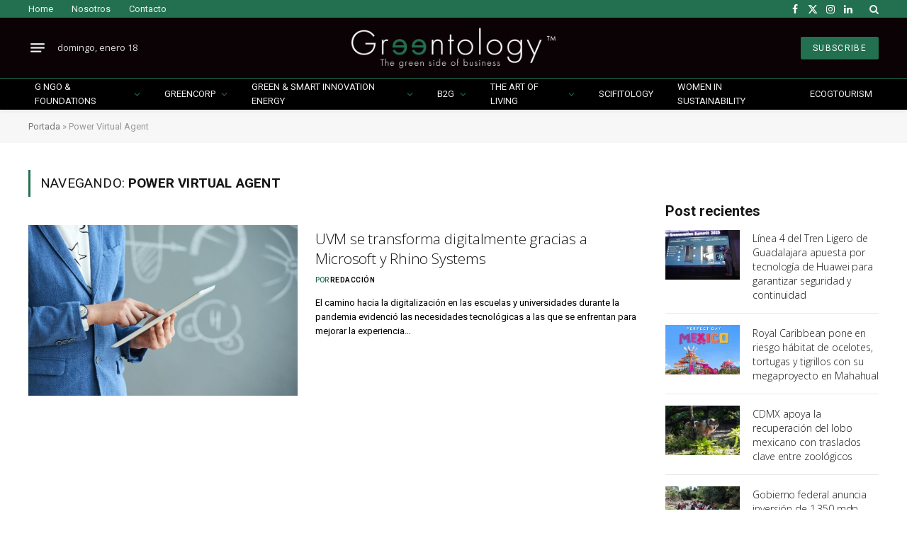

--- FILE ---
content_type: text/html; charset=UTF-8
request_url: https://greentology.life/tag/power-virtual-agent/
body_size: 30131
content:
<!DOCTYPE html>
<html lang="es" class="s-light site-s-light">

<head>

	<meta charset="UTF-8" />
	<meta name="viewport" content="width=device-width, initial-scale=1" />
	<meta name='robots' content='index, follow, max-image-preview:large, max-snippet:-1, max-video-preview:-1' />
    <link rel="preload" as="image" href="https://greentology.life/wp-content/uploads/2025/09/Greentology-edicion-no-41-septiembre-2025.gif">
    
	<!-- This site is optimized with the Yoast SEO Premium plugin v25.8 (Yoast SEO v25.9) - https://yoast.com/wordpress/plugins/seo/ -->
	<title>Power Virtual Agent archivos - Greentology</title><link rel="preload" as="font" href="https://greentology.life/wp-content/themes/smart-mag/css/icons/fonts/ts-icons.woff2?v3.2" type="font/woff2" crossorigin="anonymous" />
	<link rel="canonical" href="https://greentology.life/tag/power-virtual-agent/" />
	<meta property="og:locale" content="es_ES" />
	<meta property="og:type" content="article" />
	<meta property="og:title" content="Power Virtual Agent archivos" />
	<meta property="og:url" content="https://greentology.life/tag/power-virtual-agent/" />
	<meta property="og:site_name" content="Greentology" />
	<meta property="og:image" content="https://greentology.life/wp-content/uploads/2023/03/GREENTOLOGY-LOGO_home.png" />
	<meta property="og:image:width" content="405" />
	<meta property="og:image:height" content="200" />
	<meta property="og:image:type" content="image/png" />
	<meta name="twitter:card" content="summary_large_image" />
	<script type="application/ld+json" class="yoast-schema-graph">{"@context":"https://schema.org","@graph":[{"@type":"CollectionPage","@id":"https://greentology.life/tag/power-virtual-agent/","url":"https://greentology.life/tag/power-virtual-agent/","name":"Power Virtual Agent archivos - Greentology","isPartOf":{"@id":"https://greentology.life/#website"},"primaryImageOfPage":{"@id":"https://greentology.life/tag/power-virtual-agent/#primaryimage"},"image":{"@id":"https://greentology.life/tag/power-virtual-agent/#primaryimage"},"thumbnailUrl":"https://greentology.life/wp-content/uploads/2022/06/UVM-min-1.jpg","breadcrumb":{"@id":"https://greentology.life/tag/power-virtual-agent/#breadcrumb"},"inLanguage":"es"},{"@type":"ImageObject","inLanguage":"es","@id":"https://greentology.life/tag/power-virtual-agent/#primaryimage","url":"https://greentology.life/wp-content/uploads/2022/06/UVM-min-1.jpg","contentUrl":"https://greentology.life/wp-content/uploads/2022/06/UVM-min-1.jpg","width":1200,"height":801,"caption":"UVM"},{"@type":"BreadcrumbList","@id":"https://greentology.life/tag/power-virtual-agent/#breadcrumb","itemListElement":[{"@type":"ListItem","position":1,"name":"Portada","item":"https://greentology.life/"},{"@type":"ListItem","position":2,"name":"Power Virtual Agent"}]},{"@type":"WebSite","@id":"https://greentology.life/#website","url":"https://greentology.life/","name":"Greentology","description":"","potentialAction":[{"@type":"SearchAction","target":{"@type":"EntryPoint","urlTemplate":"https://greentology.life/?s={search_term_string}"},"query-input":{"@type":"PropertyValueSpecification","valueRequired":true,"valueName":"search_term_string"}}],"inLanguage":"es"}]}</script>
	<!-- / Yoast SEO Premium plugin. -->


<link rel='dns-prefetch' href='//www.googletagmanager.com' />
<link rel='dns-prefetch' href='//fonts.googleapis.com' />
<link rel="alternate" type="application/rss+xml" title="Greentology &raquo; Feed" href="https://greentology.life/feed/" />
<link rel="alternate" type="application/rss+xml" title="Greentology &raquo; Etiqueta Power Virtual Agent del feed" href="https://greentology.life/tag/power-virtual-agent/feed/" />
<style id='wp-img-auto-sizes-contain-inline-css' type='text/css'>
img:is([sizes=auto i],[sizes^="auto," i]){contain-intrinsic-size:3000px 1500px}
/*# sourceURL=wp-img-auto-sizes-contain-inline-css */
</style>
<link rel='stylesheet' id='totalteam-fontawesome-css' href='https://greentology.life/wp-content/plugins/total-team-lite/assets/css/font-awesome/font-awesome.min.css?ver=6.9' type='text/css' media='all' />
<link rel='stylesheet' id='totalteam-frontend-style-css' href='https://greentology.life/wp-content/plugins/total-team-lite/assets/css/front-end.css?ver=1.1.1' type='text/css' media='all' />
<link rel='stylesheet' id='totalteam-slider-frontend-style-css' href='https://greentology.life/wp-content/plugins/total-team-lite/assets/css/jquery-ui.css?ver=1.1.1' type='text/css' media='all' />
<link rel='stylesheet' id='totalteam-animation-style-css' href='https://greentology.life/wp-content/plugins/total-team-lite/assets/css/animate.css?ver=1.1.1' type='text/css' media='all' />
<link rel='stylesheet' id='totalteam-slider-frontend-carousal-style-css' href='https://greentology.life/wp-content/plugins/total-team-lite/assets/css/owl.carousel.css?ver=1.1.1' type='text/css' media='all' />
<link rel='stylesheet' id='totalteam-slider-frontend-carousal-default-style-css' href='https://greentology.life/wp-content/plugins/total-team-lite/assets/css/owl.theme.default.min.css?ver=1.1.1' type='text/css' media='all' />
<link rel='stylesheet' id='totalteam-frontend-scrollbar-style-css' href='https://greentology.life/wp-content/plugins/total-team-lite/assets/css/jquery.mCustomScrollbar.css?ver=1.1.1' type='text/css' media='all' />
<link rel='stylesheet' id='totalteam-frontend-gallery-style-css' href='https://greentology.life/wp-content/plugins/total-team-lite/assets/css/colorbox.css?ver=1.1.1' type='text/css' media='all' />
<link rel='stylesheet' id='dashicons-css' href='https://greentology.life/wp-includes/css/dashicons.min.css?ver=6.9' type='text/css' media='all' />
<style id='wp-emoji-styles-inline-css' type='text/css'>

	img.wp-smiley, img.emoji {
		display: inline !important;
		border: none !important;
		box-shadow: none !important;
		height: 1em !important;
		width: 1em !important;
		margin: 0 0.07em !important;
		vertical-align: -0.1em !important;
		background: none !important;
		padding: 0 !important;
	}
/*# sourceURL=wp-emoji-styles-inline-css */
</style>
<link rel='stylesheet' id='wp-block-library-css' href='https://greentology.life/wp-includes/css/dist/block-library/style.min.css?ver=6.9' type='text/css' media='all' />
<style id='global-styles-inline-css' type='text/css'>
:root{--wp--preset--aspect-ratio--square: 1;--wp--preset--aspect-ratio--4-3: 4/3;--wp--preset--aspect-ratio--3-4: 3/4;--wp--preset--aspect-ratio--3-2: 3/2;--wp--preset--aspect-ratio--2-3: 2/3;--wp--preset--aspect-ratio--16-9: 16/9;--wp--preset--aspect-ratio--9-16: 9/16;--wp--preset--color--black: #000000;--wp--preset--color--cyan-bluish-gray: #abb8c3;--wp--preset--color--white: #ffffff;--wp--preset--color--pale-pink: #f78da7;--wp--preset--color--vivid-red: #cf2e2e;--wp--preset--color--luminous-vivid-orange: #ff6900;--wp--preset--color--luminous-vivid-amber: #fcb900;--wp--preset--color--light-green-cyan: #7bdcb5;--wp--preset--color--vivid-green-cyan: #00d084;--wp--preset--color--pale-cyan-blue: #8ed1fc;--wp--preset--color--vivid-cyan-blue: #0693e3;--wp--preset--color--vivid-purple: #9b51e0;--wp--preset--gradient--vivid-cyan-blue-to-vivid-purple: linear-gradient(135deg,rgb(6,147,227) 0%,rgb(155,81,224) 100%);--wp--preset--gradient--light-green-cyan-to-vivid-green-cyan: linear-gradient(135deg,rgb(122,220,180) 0%,rgb(0,208,130) 100%);--wp--preset--gradient--luminous-vivid-amber-to-luminous-vivid-orange: linear-gradient(135deg,rgb(252,185,0) 0%,rgb(255,105,0) 100%);--wp--preset--gradient--luminous-vivid-orange-to-vivid-red: linear-gradient(135deg,rgb(255,105,0) 0%,rgb(207,46,46) 100%);--wp--preset--gradient--very-light-gray-to-cyan-bluish-gray: linear-gradient(135deg,rgb(238,238,238) 0%,rgb(169,184,195) 100%);--wp--preset--gradient--cool-to-warm-spectrum: linear-gradient(135deg,rgb(74,234,220) 0%,rgb(151,120,209) 20%,rgb(207,42,186) 40%,rgb(238,44,130) 60%,rgb(251,105,98) 80%,rgb(254,248,76) 100%);--wp--preset--gradient--blush-light-purple: linear-gradient(135deg,rgb(255,206,236) 0%,rgb(152,150,240) 100%);--wp--preset--gradient--blush-bordeaux: linear-gradient(135deg,rgb(254,205,165) 0%,rgb(254,45,45) 50%,rgb(107,0,62) 100%);--wp--preset--gradient--luminous-dusk: linear-gradient(135deg,rgb(255,203,112) 0%,rgb(199,81,192) 50%,rgb(65,88,208) 100%);--wp--preset--gradient--pale-ocean: linear-gradient(135deg,rgb(255,245,203) 0%,rgb(182,227,212) 50%,rgb(51,167,181) 100%);--wp--preset--gradient--electric-grass: linear-gradient(135deg,rgb(202,248,128) 0%,rgb(113,206,126) 100%);--wp--preset--gradient--midnight: linear-gradient(135deg,rgb(2,3,129) 0%,rgb(40,116,252) 100%);--wp--preset--font-size--small: 13px;--wp--preset--font-size--medium: 20px;--wp--preset--font-size--large: 36px;--wp--preset--font-size--x-large: 42px;--wp--preset--spacing--20: 0.44rem;--wp--preset--spacing--30: 0.67rem;--wp--preset--spacing--40: 1rem;--wp--preset--spacing--50: 1.5rem;--wp--preset--spacing--60: 2.25rem;--wp--preset--spacing--70: 3.38rem;--wp--preset--spacing--80: 5.06rem;--wp--preset--shadow--natural: 6px 6px 9px rgba(0, 0, 0, 0.2);--wp--preset--shadow--deep: 12px 12px 50px rgba(0, 0, 0, 0.4);--wp--preset--shadow--sharp: 6px 6px 0px rgba(0, 0, 0, 0.2);--wp--preset--shadow--outlined: 6px 6px 0px -3px rgb(255, 255, 255), 6px 6px rgb(0, 0, 0);--wp--preset--shadow--crisp: 6px 6px 0px rgb(0, 0, 0);}:where(.is-layout-flex){gap: 0.5em;}:where(.is-layout-grid){gap: 0.5em;}body .is-layout-flex{display: flex;}.is-layout-flex{flex-wrap: wrap;align-items: center;}.is-layout-flex > :is(*, div){margin: 0;}body .is-layout-grid{display: grid;}.is-layout-grid > :is(*, div){margin: 0;}:where(.wp-block-columns.is-layout-flex){gap: 2em;}:where(.wp-block-columns.is-layout-grid){gap: 2em;}:where(.wp-block-post-template.is-layout-flex){gap: 1.25em;}:where(.wp-block-post-template.is-layout-grid){gap: 1.25em;}.has-black-color{color: var(--wp--preset--color--black) !important;}.has-cyan-bluish-gray-color{color: var(--wp--preset--color--cyan-bluish-gray) !important;}.has-white-color{color: var(--wp--preset--color--white) !important;}.has-pale-pink-color{color: var(--wp--preset--color--pale-pink) !important;}.has-vivid-red-color{color: var(--wp--preset--color--vivid-red) !important;}.has-luminous-vivid-orange-color{color: var(--wp--preset--color--luminous-vivid-orange) !important;}.has-luminous-vivid-amber-color{color: var(--wp--preset--color--luminous-vivid-amber) !important;}.has-light-green-cyan-color{color: var(--wp--preset--color--light-green-cyan) !important;}.has-vivid-green-cyan-color{color: var(--wp--preset--color--vivid-green-cyan) !important;}.has-pale-cyan-blue-color{color: var(--wp--preset--color--pale-cyan-blue) !important;}.has-vivid-cyan-blue-color{color: var(--wp--preset--color--vivid-cyan-blue) !important;}.has-vivid-purple-color{color: var(--wp--preset--color--vivid-purple) !important;}.has-black-background-color{background-color: var(--wp--preset--color--black) !important;}.has-cyan-bluish-gray-background-color{background-color: var(--wp--preset--color--cyan-bluish-gray) !important;}.has-white-background-color{background-color: var(--wp--preset--color--white) !important;}.has-pale-pink-background-color{background-color: var(--wp--preset--color--pale-pink) !important;}.has-vivid-red-background-color{background-color: var(--wp--preset--color--vivid-red) !important;}.has-luminous-vivid-orange-background-color{background-color: var(--wp--preset--color--luminous-vivid-orange) !important;}.has-luminous-vivid-amber-background-color{background-color: var(--wp--preset--color--luminous-vivid-amber) !important;}.has-light-green-cyan-background-color{background-color: var(--wp--preset--color--light-green-cyan) !important;}.has-vivid-green-cyan-background-color{background-color: var(--wp--preset--color--vivid-green-cyan) !important;}.has-pale-cyan-blue-background-color{background-color: var(--wp--preset--color--pale-cyan-blue) !important;}.has-vivid-cyan-blue-background-color{background-color: var(--wp--preset--color--vivid-cyan-blue) !important;}.has-vivid-purple-background-color{background-color: var(--wp--preset--color--vivid-purple) !important;}.has-black-border-color{border-color: var(--wp--preset--color--black) !important;}.has-cyan-bluish-gray-border-color{border-color: var(--wp--preset--color--cyan-bluish-gray) !important;}.has-white-border-color{border-color: var(--wp--preset--color--white) !important;}.has-pale-pink-border-color{border-color: var(--wp--preset--color--pale-pink) !important;}.has-vivid-red-border-color{border-color: var(--wp--preset--color--vivid-red) !important;}.has-luminous-vivid-orange-border-color{border-color: var(--wp--preset--color--luminous-vivid-orange) !important;}.has-luminous-vivid-amber-border-color{border-color: var(--wp--preset--color--luminous-vivid-amber) !important;}.has-light-green-cyan-border-color{border-color: var(--wp--preset--color--light-green-cyan) !important;}.has-vivid-green-cyan-border-color{border-color: var(--wp--preset--color--vivid-green-cyan) !important;}.has-pale-cyan-blue-border-color{border-color: var(--wp--preset--color--pale-cyan-blue) !important;}.has-vivid-cyan-blue-border-color{border-color: var(--wp--preset--color--vivid-cyan-blue) !important;}.has-vivid-purple-border-color{border-color: var(--wp--preset--color--vivid-purple) !important;}.has-vivid-cyan-blue-to-vivid-purple-gradient-background{background: var(--wp--preset--gradient--vivid-cyan-blue-to-vivid-purple) !important;}.has-light-green-cyan-to-vivid-green-cyan-gradient-background{background: var(--wp--preset--gradient--light-green-cyan-to-vivid-green-cyan) !important;}.has-luminous-vivid-amber-to-luminous-vivid-orange-gradient-background{background: var(--wp--preset--gradient--luminous-vivid-amber-to-luminous-vivid-orange) !important;}.has-luminous-vivid-orange-to-vivid-red-gradient-background{background: var(--wp--preset--gradient--luminous-vivid-orange-to-vivid-red) !important;}.has-very-light-gray-to-cyan-bluish-gray-gradient-background{background: var(--wp--preset--gradient--very-light-gray-to-cyan-bluish-gray) !important;}.has-cool-to-warm-spectrum-gradient-background{background: var(--wp--preset--gradient--cool-to-warm-spectrum) !important;}.has-blush-light-purple-gradient-background{background: var(--wp--preset--gradient--blush-light-purple) !important;}.has-blush-bordeaux-gradient-background{background: var(--wp--preset--gradient--blush-bordeaux) !important;}.has-luminous-dusk-gradient-background{background: var(--wp--preset--gradient--luminous-dusk) !important;}.has-pale-ocean-gradient-background{background: var(--wp--preset--gradient--pale-ocean) !important;}.has-electric-grass-gradient-background{background: var(--wp--preset--gradient--electric-grass) !important;}.has-midnight-gradient-background{background: var(--wp--preset--gradient--midnight) !important;}.has-small-font-size{font-size: var(--wp--preset--font-size--small) !important;}.has-medium-font-size{font-size: var(--wp--preset--font-size--medium) !important;}.has-large-font-size{font-size: var(--wp--preset--font-size--large) !important;}.has-x-large-font-size{font-size: var(--wp--preset--font-size--x-large) !important;}
/*# sourceURL=global-styles-inline-css */
</style>

<style id='classic-theme-styles-inline-css' type='text/css'>
/*! This file is auto-generated */
.wp-block-button__link{color:#fff;background-color:#32373c;border-radius:9999px;box-shadow:none;text-decoration:none;padding:calc(.667em + 2px) calc(1.333em + 2px);font-size:1.125em}.wp-block-file__button{background:#32373c;color:#fff;text-decoration:none}
/*# sourceURL=/wp-includes/css/classic-themes.min.css */
</style>
<link rel='stylesheet' id='elementor-icons-css' href='https://greentology.life/wp-content/plugins/elementor/assets/lib/eicons/css/elementor-icons.min.css?ver=5.43.0' type='text/css' media='all' />
<link rel='stylesheet' id='elementor-frontend-css' href='https://greentology.life/wp-content/plugins/elementor/assets/css/frontend.min.css?ver=3.31.4' type='text/css' media='all' />
<link rel='stylesheet' id='elementor-post-80334-css' href='https://greentology.life/wp-content/uploads/elementor/css/post-80334.css?ver=1768559408' type='text/css' media='all' />
<link rel='stylesheet' id='elementor-post-79055-css' href='https://greentology.life/wp-content/uploads/elementor/css/post-79055.css?ver=1768559408' type='text/css' media='all' />
<link rel='stylesheet' id='newsletter-css' href='https://greentology.life/wp-content/plugins/newsletter/style.css?ver=8.9.4' type='text/css' media='all' />
<link rel='stylesheet' id='smartmag-core-css' href='https://greentology.life/wp-content/themes/smart-mag/style.css?ver=10.3.0' type='text/css' media='all' />
<link crossorigin="anonymous" rel='stylesheet' id='smartmag-fonts-css' href='https://fonts.googleapis.com/css?family=Hind%3A400%2C500%2C600&#038;display=swap' type='text/css' media='all' />
<link rel='stylesheet' id='smartmag-magnific-popup-css' href='https://greentology.life/wp-content/themes/smart-mag/css/lightbox.css?ver=10.3.0' type='text/css' media='all' />
<link rel='stylesheet' id='font-awesome4-css' href='https://greentology.life/wp-content/themes/smart-mag/css/fontawesome/css/font-awesome.min.css?ver=10.3.0' type='text/css' media='all' />
<link rel='stylesheet' id='smartmag-icons-css' href='https://greentology.life/wp-content/themes/smart-mag/css/icons/icons.css?ver=10.3.0' type='text/css' media='all' />
<link rel='stylesheet' id='smartmag-skin-css' href='https://greentology.life/wp-content/themes/smart-mag/css/skin-trendy.css?ver=10.3.0' type='text/css' media='all' />
<style id='smartmag-skin-inline-css' type='text/css'>
:root { --c-main: #227050;
--c-main-rgb: 34,112,80;
--text-font: "Open Sans", system-ui, -apple-system, "Segoe UI", Arial, sans-serif;
--body-font: "Open Sans", system-ui, -apple-system, "Segoe UI", Arial, sans-serif;
--ui-font: "Roboto", system-ui, -apple-system, "Segoe UI", Arial, sans-serif;
--title-font: "Roboto", system-ui, -apple-system, "Segoe UI", Arial, sans-serif;
--h-font: "Roboto", system-ui, -apple-system, "Segoe UI", Arial, sans-serif;
--title-font: "Open Sans", system-ui, -apple-system, "Segoe UI", Arial, sans-serif;
--h-font: "Open Sans", system-ui, -apple-system, "Segoe UI", Arial, sans-serif;
--title-font: "Open Sans", system-ui, -apple-system, "Segoe UI", Arial, sans-serif;
--c-post-meta: var(--c-main);
--c-excerpts: #000000;
--excerpt-size: 13px;
--post-content-gaps: 1.3em; }
.s-dark body { background-color: #227050; }
.post-title:not(._) { font-weight: 300; letter-spacing: -0.01em; }
:root { --sidebar-width: 301px; }
.ts-row, .has-el-gap { --sidebar-c-width: calc(var(--sidebar-width) + var(--grid-gutter-h) + var(--sidebar-c-pad)); }
:root { --sidebar-pad: 18px; --sidebar-sep-pad: 18px; }
.smart-head-main { --c-shadow: rgba(0,0,0,0.05); }
.smart-head-main .smart-head-top { --head-h: 25px; background-color: #227050; }
.smart-head-main .smart-head-mid { --head-h: 85px; background-color: #0a0204; }
.smart-head-main .smart-head-bot { --head-h: 45px; border-top-width: 1px; border-top-color: #227050; }
.smart-head-main .smart-head-bot > .inner { padding-top: 1px; padding-bottom: 1px; padding-left: 1px; padding-right: 1px; }
.navigation-main .menu > li > a { font-size: 10px; font-weight: normal; text-transform: uppercase; letter-spacing: 0.14em; }
.navigation-main .menu > li li a { font-size: 10px; }
.mega-menu .post-title a:hover { color: var(--c-nav-drop-hov); }
.s-light .navigation { --c-nav-blip: #353535; }
.s-dark .navigation { --c-nav-blip: #227050; --c-nav-drop-bg: #000000; }
.s-dark .smart-head-mobile .smart-head-mid,
.smart-head-mobile .s-dark.smart-head-mid { background-color: #0a0204; }
.smart-head-mobile .smart-head-bot { --head-h: 40px; background-color: #0a0204; }
.s-dark .off-canvas, .off-canvas.s-dark { background-color: #0a0204; }
.navigation-small { margin-left: calc(-1 * var(--nav-items-space)); }
.s-dark .navigation-small { --c-nav: rgba(255,255,255,0.92); --c-nav-hov: #fff; }
.navigation-scroll .menu > li > a { font-size: 13px; font-weight: normal; letter-spacing: 0.14em; }
.smart-head .navigation-scroll { --nav-items-space: 12px; }
.smart-head-main .spc-social { --c-spc-social: #fff; --c-spc-social-hov: #f2f2f2; }
.smart-head-main .search-icon:hover { color: #f2f2f2; }
.smart-head-mobile { --search-icon-size: 19px; }
.smart-head-mobile .search-icon { --item-mr: 11px; }
.smart-head-main .scheme-switcher a:hover { color: #f2f2f2; }
.smart-head-main .offcanvas-toggle { transform: scale(0.75); }
.s-dark .smart-head-mobile .offcanvas-toggle,
.smart-head-mobile .s-dark .offcanvas-toggle { --c-hamburger: rgba(255,255,255,0.85); }
.smart-head-mobile .hamburger-icon { --line-weight: 2px; }
.smart-head .ts-button1 { font-weight: normal; letter-spacing: 0.11em; height: 32px; line-height: 32px; }
.post-meta { font-family: var(--ui-font); }
.post-meta .meta-item, .post-meta .text-in { font-size: 10px; font-weight: 500; text-transform: uppercase; }
.post-meta .text-in, .post-meta .post-cat > a { font-size: 11px; }
.post-meta .post-cat > a { font-weight: 600; text-transform: uppercase; }
.s-light .block-wrap.s-dark { --c-post-meta: var(--c-contrast-450); }
.post-meta .post-author > a { color: #000000; }
.s-dark .post-meta .post-author > a { color: #ffffff; }
.post-meta .post-cat > a { color: var(--c-main); }
.s-dark .post-meta .post-cat > a { color: #ffffff; }
.l-post .excerpt { font-family: var(--ui-font); }
.l-post .excerpt { font-weight: normal; }
.cat-labels .category { font-family: var(--ui-font); font-size: 11px; font-weight: 600; text-transform: uppercase; letter-spacing: 0.08em; color: #ffffff; border-radius: 0px; padding-top: 2px; padding-left: 10px; }
.block-head-b .heading { font-family: var(--ui-font); font-size: 20px; font-weight: bold; text-transform: initial; }
.block-head-b { --space-below: 15px; }
.block-head-c { --line-weight: 3px; }
.block-head-h { --border-weight: 1px; }
.block-head-i { --space-below: 22px; --line-weight: 5px; }
.load-button { color: #000000; background-color: #ffffff; padding-top: 15px; padding-bottom: 15px; width: 400px; }
.loop-grid .ratio-is-custom { padding-bottom: calc(100% / 1.68); }
.loop-grid-base .post-title { font-size: 17px; }
.loop-grid-sm .post-title { font-size: 16px; }
.has-nums .l-post { --num-font: var(--body-font); }
.has-nums-a .l-post .post-title:before,
.has-nums-b .l-post .content:before { font-size: 26px; }
.has-nums:not(.has-nums-c) { --num-color: var(--c-main); }
.has-nums-a .l-post .post-title:before,
.has-nums-b .l-post .content:before { content: counter(ts-loop) "."; }
.loop-list .ratio-is-custom { padding-bottom: calc(100% / 1.575); }
.list-post { --list-p-media-width: 44%; --list-p-media-max-width: 85%; }
.list-post .media:not(i) { --list-p-media-max-width: 44%; }
.loop-small .post-title { font-size: 14px; }
.loop-small .media { width: 35%; max-width: 50%; }
.loop-small .media:not(i) { max-width: 122px; }
.single .featured .ratio-is-custom { padding-bottom: calc(100% / 1.8); }
.post-meta-single .meta-item, .post-meta-single .text-in { font-size: 11px; }
.entry-content { font-size: 17px; letter-spacing: -0.005em; }
.site-s-light .entry-content { color: #0c0c0c; }
:where(.entry-content) a { text-decoration: underline; text-underline-offset: 4px; text-decoration-thickness: 2px; }
.entry-content p { --post-content-gaps: 1.3em; }
.post-share-float .service { width: 42px; height: 38px; margin-bottom: 7px; border-radius: 3px; }
.s-head-large .sub-title { font-size: 18px; letter-spacing: -0.01em; }
.s-post-large .post-content-wrap { display: grid; grid-template-columns: minmax(0, 1fr); }
.s-post-large .entry-content { max-width: min(100%, calc(720px + var(--p-spacious-pad)*2)); justify-self: center; }
@media (min-width: 1200px) { .has-nums-c .l-post .post-title:before,
.has-nums-c .l-post .content:before { font-size: 17px; }
.s-head-large .post-title { font-size: 39px; } }
@media (min-width: 941px) and (max-width: 1200px) { .ts-row, .has-el-gap { --sidebar-c-width: calc(var(--sidebar-width) + var(--grid-gutter-h) + var(--sidebar-c-pad)); }
.navigation-main .menu > li > a { font-size: calc(10px + (10px - 10px) * .7); } }
@media (min-width: 768px) and (max-width: 940px) { .ts-contain, .main { padding-left: 35px; padding-right: 35px; }
.layout-boxed-inner { --wrap-padding: 35px; }
:root { --wrap-padding: 35px; } }
@media (max-width: 767px) { .ts-contain, .main { padding-left: 25px; padding-right: 25px; }
.layout-boxed-inner { --wrap-padding: 25px; }
:root { --wrap-padding: 25px; } }


/*# sourceURL=smartmag-skin-inline-css */
</style>
<link rel='stylesheet' id='smart-mag-child-css' href='https://greentology.life/wp-content/themes/smart-mag-child/style.css?ver=1.0' type='text/css' media='all' />
<link crossorigin="anonymous" rel='stylesheet' id='smartmag-gfonts-custom-css' href='https://fonts.googleapis.com/css?family=Open+Sans%3A400%2C500%2C600%2C700%2C300%7CRoboto%3A400%2C500%2C600%2C700%2Cnormal%2Cbold&#038;display=swap' type='text/css' media='all' />
<script type="text/javascript" id="real3d-flipbook-global-js-extra">
/* <![CDATA[ */
var flipbookOptions_global = {"pages":[],"pdfUrl":"","printPdfUrl":"","tableOfContent":[],"id":"","bookId":"","date":"","lightboxThumbnailUrl":"","mode":"normal","viewMode":"webgl","pageTextureSize":"3000","pageTextureSizeSmall":"1500","pageTextureSizeMobile":"","pageTextureSizeMobileSmall":"1000","minPixelRatio":"1","pdfTextLayer":"true","zoomMin":"0.9","zoomStep":"2","zoomSize":"","zoomReset":"false","doubleClickZoom":"true","pageDrag":"true","singlePageMode":"false","pageFlipDuration":"1","sound":"true","startPage":"1","pageNumberOffset":"0","deeplinking":{"enabled":"false","prefix":""},"responsiveView":"true","responsiveViewTreshold":"768","responsiveViewRatio":"1","cover":"true","backCover":"true","scaleCover":"false","pageCaptions":"false","height":"400","responsiveHeight":"true","containerRatio":"","thumbnailsOnStart":"false","contentOnStart":"false","searchOnStart":"","searchResultsThumbs":"false","tableOfContentCloseOnClick":"true","thumbsCloseOnClick":"true","autoplayOnStart":"false","autoplayInterval":"3000","autoplayLoop":"true","autoplayStartPage":"1","rightToLeft":"false","pageWidth":"","pageHeight":"","thumbSize":"130","logoImg":"","logoUrl":"","logoUrlTarget":"","logoCSS":"position:absolute;left:0;top:0;","menuSelector":"","zIndex":"auto","preloaderText":"","googleAnalyticsTrackingCode":"","pdfBrowserViewerIfIE":"false","modeMobile":"","viewModeMobile":"","aspectMobile":"","aspectRatioMobile":"0.71","singlePageModeIfMobile":"false","logoHideOnMobile":"false","mobile":{"thumbnailsOnStart":"false","contentOnStart":"false","pagesInMemory":"6","bitmapResizeHeight":"","bitmapResizeQuality":"","currentPage":{"enabled":"false"},"pdfUrl":""},"lightboxCssClass":"","lightboxLink":"","lightboxLinkNewWindow":"true","lightboxBackground":"rgb(81, 85, 88)","lightboxBackgroundPattern":"","lightboxBackgroundImage":"","lightboxContainerCSS":"display:inline-block;padding:10px;","lightboxThumbnailHeight":"300","lightboxThumbnailUrlCSS":"display:block;","lightboxThumbnailInfo":"false","lightboxThumbnailInfoText":"","lightboxThumbnailInfoCSS":"top: 0;  width: 100%; height: 100%; font-size: 16px; color: #000; background: rgba(255,255,255,.8); ","showTitle":"false","showDate":"false","hideThumbnail":"false","lightboxText":"","lightboxTextCSS":"display:block;","lightboxTextPosition":"top","lightBoxOpened":"false","lightBoxFullscreen":"false","lightboxStartPage":"","lightboxMarginV":"0","lightboxMarginH":"0","lights":"true","lightPositionX":"0","lightPositionY":"150","lightPositionZ":"1400","lightIntensity":"0.6","shadows":"true","shadowMapSize":"2048","shadowOpacity":"0.2","shadowDistance":"15","pageHardness":"2","coverHardness":"2","pageRoughness":"1","pageMetalness":"0","pageSegmentsW":"6","pageSegmentsH":"1","pagesInMemory":"20","bitmapResizeHeight":"","bitmapResizeQuality":"","pageMiddleShadowSize":"4","pageMiddleShadowColorL":"#7F7F7F","pageMiddleShadowColorR":"#AAAAAA","antialias":"false","pan":"0","tilt":"0","rotateCameraOnMouseDrag":"true","panMax":"20","panMin":"-20","tiltMax":"0","tiltMin":"0","currentPage":{"enabled":"true","title":"Current page","hAlign":"left","vAlign":"top"},"btnAutoplay":{"enabled":"true","title":"Autoplay"},"btnNext":{"enabled":"true","title":"Next Page"},"btnLast":{"enabled":"false","title":"Last Page"},"btnPrev":{"enabled":"true","title":"Previous Page"},"btnFirst":{"enabled":"false","title":"First Page"},"btnZoomIn":{"enabled":"true","title":"Zoom in"},"btnZoomOut":{"enabled":"true","title":"Zoom out"},"btnToc":{"enabled":"true","title":"Table of Contents"},"btnThumbs":{"enabled":"true","title":"Pages"},"btnShare":{"enabled":"true","title":"Share"},"btnNotes":{"enabled":"false","title":"Notes"},"btnDownloadPages":{"enabled":"false","url":"","title":"Download pages"},"btnDownloadPdf":{"enabled":"true","url":"","title":"Download PDF","forceDownload":"true","openInNewWindow":"true"},"btnSound":{"enabled":"true","title":"Sound"},"btnExpand":{"enabled":"true","title":"Toggle fullscreen"},"btnSingle":{"enabled":"true","title":"Toggle single page"},"btnSearch":{"enabled":"false","title":"Search"},"search":{"enabled":"false","title":"Search"},"btnBookmark":{"enabled":"false","title":"Bookmark"},"btnPrint":{"enabled":"true","title":"Print"},"btnTools":{"enabled":"true","title":"Tools"},"btnClose":{"enabled":"true","title":"Close"},"whatsapp":{"enabled":"true"},"twitter":{"enabled":"true"},"facebook":{"enabled":"true"},"pinterest":{"enabled":"true"},"email":{"enabled":"true"},"linkedin":{"enabled":"true"},"digg":{"enabled":"false"},"reddit":{"enabled":"false"},"shareUrl":"","shareTitle":"","shareImage":"","layout":"1","icons":"FontAwesome","skin":"light","useFontAwesome5":"true","sideNavigationButtons":"true","menuNavigationButtons":"false","backgroundColor":"rgb(81, 85, 88)","backgroundPattern":"","backgroundImage":"","backgroundTransparent":"false","menuBackground":"","menuShadow":"","menuMargin":"0","menuPadding":"0","menuOverBook":"false","menuFloating":"false","menuTransparent":"false","menu2Background":"","menu2Shadow":"","menu2Margin":"0","menu2Padding":"0","menu2OverBook":"true","menu2Floating":"false","menu2Transparent":"true","skinColor":"","skinBackground":"","hideMenu":"false","menuAlignHorizontal":"center","btnColor":"","btnColorHover":"","btnBackground":"none","btnRadius":"0","btnMargin":"0","btnSize":"18","btnPaddingV":"10","btnPaddingH":"10","btnShadow":"","btnTextShadow":"","btnBorder":"","arrowColor":"#fff","arrowColorHover":"#fff","arrowBackground":"rgba(0,0,0,0)","arrowBackgroundHover":"rgba(0, 0, 0, .15)","arrowRadius":"4","arrowMargin":"4","arrowSize":"40","arrowPadding":"10","arrowTextShadow":"0px 0px 1px rgba(0, 0, 0, 1)","arrowBorder":"","closeBtnColorHover":"#FFF","closeBtnBackground":"rgba(0,0,0,.4)","closeBtnRadius":"0","closeBtnMargin":"0","closeBtnSize":"20","closeBtnPadding":"5","closeBtnTextShadow":"","closeBtnBorder":"","floatingBtnColor":"","floatingBtnColorHover":"","floatingBtnBackground":"","floatingBtnBackgroundHover":"","floatingBtnRadius":"","floatingBtnMargin":"","floatingBtnSize":"","floatingBtnPadding":"","floatingBtnShadow":"","floatingBtnTextShadow":"","floatingBtnBorder":"","currentPageMarginV":"5","currentPageMarginH":"5","arrowsAlwaysEnabledForNavigation":"true","arrowsDisabledNotFullscreen":"true","touchSwipeEnabled":"true","fitToWidth":"false","rightClickEnabled":"true","linkColor":"rgba(0, 0, 0, 0)","linkColorHover":"rgba(255, 255, 0, 1)","linkOpacity":"0.4","linkTarget":"_blank","pdfAutoLinks":"false","disableRange":"false","strings":{"print":"Print","printLeftPage":"Print left page","printRightPage":"Print right page","printCurrentPage":"Print current page","printAllPages":"Print all pages","download":"Download","downloadLeftPage":"Download left page","downloadRightPage":"Download right page","downloadCurrentPage":"Download current page","downloadAllPages":"Download all pages","bookmarks":"Bookmarks","bookmarkLeftPage":"Bookmark left page","bookmarkRightPage":"Bookmark right page","bookmarkCurrentPage":"Bookmark current page","search":"Search","findInDocument":"Find in document","pagesFoundContaining":"pages found containing","noMatches":"No matches","matchesFound":"matches found","page":"Page","matches":"matches","thumbnails":"Thumbnails","tableOfContent":"Table of Contents","share":"Share","pressEscToClose":"Press ESC to close","password":"Password","addNote":"Add note","typeInYourNote":"Type in your note..."},"access":"free","backgroundMusic":"","cornerCurl":"false","pdfTools":{"pageHeight":1500,"thumbHeight":200,"quality":0.8,"textLayer":"true","autoConvert":"true"},"slug":"","convertPDFLinks":"true","convertPDFLinksWithClass":"","convertPDFLinksWithoutClass":"","overridePDFEmbedder":"true","overrideDflip":"true","overrideWonderPDFEmbed":"true","override3DFlipBook":"true","overridePDFjsViewer":"true","resumeReading":"false","previewPages":"","previewMode":""};
//# sourceURL=real3d-flipbook-global-js-extra
/* ]]> */
</script>
<script type="text/javascript" src="https://greentology.life/wp-includes/js/jquery/jquery.min.js?ver=3.7.1" id="jquery-core-js"></script>
<script type="text/javascript" src="https://greentology.life/wp-includes/js/jquery/jquery-migrate.min.js?ver=3.4.1" id="jquery-migrate-js"></script>
<script type="text/javascript" src="https://greentology.life/wp-includes/js/jquery/ui/core.min.js?ver=1.13.3" id="jquery-ui-core-js"></script>
<script type="text/javascript" src="https://greentology.life/wp-includes/js/jquery/ui/mouse.min.js?ver=1.13.3" id="jquery-ui-mouse-js"></script>
<script type="text/javascript" src="https://greentology.life/wp-includes/js/jquery/ui/slider.min.js?ver=1.13.3" id="jquery-ui-slider-js"></script>
<script type="text/javascript" id="totalteam-frontend-script-js-extra">
/* <![CDATA[ */
var totalteam_frontend_js_params = {"ajax_url":"https://greentology.life/wp-admin/admin-ajax.php","ajax_nonce":"380beb2377"};
var totalteam_frontend_js_params = {"ajax_url":"https://greentology.life/wp-admin/admin-ajax.php","ajax_nonce":"380beb2377"};
//# sourceURL=totalteam-frontend-script-js-extra
/* ]]> */
</script>
<script type="text/javascript" src="https://greentology.life/wp-content/plugins/total-team-lite/assets/js/frontend.js?ver=1.1.1" id="totalteam-frontend-script-js"></script>
<script type="text/javascript" src="https://greentology.life/wp-content/plugins/total-team-lite/assets/js/simple-skillbar.js?ver=1.1.1" id="totalteam-bar-style-frontend-jquery-js"></script>
<script type="text/javascript" src="https://greentology.life/wp-content/plugins/total-team-lite/assets/js/owl.carousel.js?ver=1.1.1" id="totalteam-frontend-caraousal-js"></script>
<script type="text/javascript" src="https://greentology.life/wp-content/plugins/total-team-lite/assets/js/owl.animate.js?ver=1.1.1" id="totalteam-bar-style-frontend-animate-caraousal-js"></script>
<script type="text/javascript" src="https://greentology.life/wp-content/plugins/total-team-lite/assets/js/owl.autoplay.js?ver=1.1.1" id="totalteam-bar-style-frontend-autoplay-caraousal-js"></script>
<script type="text/javascript" src="https://greentology.life/wp-content/plugins/total-team-lite/assets/js/owl.navigation.js?ver=1.1.1" id="totalteam-bar-style-frontend-navigation-caraousal-js"></script>
<script type="text/javascript" src="https://greentology.life/wp-content/plugins/total-team-lite/assets/js/jquery.mCustomScrollbar.concat.min.js?ver=1.1.1" id="totalteam-frontend-custom-scrollbar-js"></script>
<script type="text/javascript" id="totalteam-frontend-custom-gallery-js-extra">
/* <![CDATA[ */
var totalteam_frontend_colorbox_params = {"current":"image {current} of {total}","previous":"previous","next":"next","close":"close","xhrError":"This content failed to load.","imgError":"This image failed to load."};
var totalteam_frontend_colorbox_params = {"current":"image {current} of {total}","previous":"previous","next":"next","close":"close","xhrError":"This content failed to load.","imgError":"This image failed to load."};
//# sourceURL=totalteam-frontend-custom-gallery-js-extra
/* ]]> */
</script>
<script type="text/javascript" src="https://greentology.life/wp-content/plugins/total-team-lite/assets/js/jquery.colorbox.js?ver=1.1.1" id="totalteam-frontend-custom-gallery-js"></script>
<script type="text/javascript" id="smartmag-lazy-inline-js-after">
/* <![CDATA[ */
/**
 * @copyright ThemeSphere
 * @preserve
 */
var BunyadLazy={};BunyadLazy.load=function(){function a(e,n){var t={};e.dataset.bgset&&e.dataset.sizes?(t.sizes=e.dataset.sizes,t.srcset=e.dataset.bgset):t.src=e.dataset.bgsrc,function(t){var a=t.dataset.ratio;if(0<a){const e=t.parentElement;if(e.classList.contains("media-ratio")){const n=e.style;n.getPropertyValue("--a-ratio")||(n.paddingBottom=100/a+"%")}}}(e);var a,o=document.createElement("img");for(a in o.onload=function(){var t="url('"+(o.currentSrc||o.src)+"')",a=e.style;a.backgroundImage!==t&&requestAnimationFrame(()=>{a.backgroundImage=t,n&&n()}),o.onload=null,o.onerror=null,o=null},o.onerror=o.onload,t)o.setAttribute(a,t[a]);o&&o.complete&&0<o.naturalWidth&&o.onload&&o.onload()}function e(t){t.dataset.loaded||a(t,()=>{document.dispatchEvent(new Event("lazyloaded")),t.dataset.loaded=1})}function n(t){"complete"===document.readyState?t():window.addEventListener("load",t)}return{initEarly:function(){var t,a=()=>{document.querySelectorAll(".img.bg-cover:not(.lazyload)").forEach(e)};"complete"!==document.readyState?(t=setInterval(a,150),n(()=>{a(),clearInterval(t)})):a()},callOnLoad:n,initBgImages:function(t){t&&n(()=>{document.querySelectorAll(".img.bg-cover").forEach(e)})},bgLoad:a}}(),BunyadLazy.load.initEarly();
//# sourceURL=smartmag-lazy-inline-js-after
/* ]]> */
</script>

<!-- Fragmento de código de la etiqueta de Google (gtag.js) añadida por Site Kit -->
<!-- Fragmento de código de Google Analytics añadido por Site Kit -->
<script type="text/javascript" src="https://www.googletagmanager.com/gtag/js?id=GT-MJMDDSZ" id="google_gtagjs-js" async></script>
<script type="text/javascript" id="google_gtagjs-js-after">
/* <![CDATA[ */
window.dataLayer = window.dataLayer || [];function gtag(){dataLayer.push(arguments);}
gtag("set","linker",{"domains":["greentology.life"]});
gtag("js", new Date());
gtag("set", "developer_id.dZTNiMT", true);
gtag("config", "GT-MJMDDSZ");
 window._googlesitekit = window._googlesitekit || {}; window._googlesitekit.throttledEvents = []; window._googlesitekit.gtagEvent = (name, data) => { var key = JSON.stringify( { name, data } ); if ( !! window._googlesitekit.throttledEvents[ key ] ) { return; } window._googlesitekit.throttledEvents[ key ] = true; setTimeout( () => { delete window._googlesitekit.throttledEvents[ key ]; }, 5 ); gtag( "event", name, { ...data, event_source: "site-kit" } ); }; 
//# sourceURL=google_gtagjs-js-after
/* ]]> */
</script>
<link rel="https://api.w.org/" href="https://greentology.life/wp-json/" /><link rel="alternate" title="JSON" type="application/json" href="https://greentology.life/wp-json/wp/v2/tags/4677" /><link rel="EditURI" type="application/rsd+xml" title="RSD" href="https://greentology.life/xmlrpc.php?rsd" />
<meta name="generator" content="WordPress 6.9" />
<meta name="generator" content="Site Kit by Google 1.161.0" />
		<script>
		var BunyadSchemeKey = 'bunyad-scheme';
		(() => {
			const d = document.documentElement;
			const c = d.classList;
			var scheme = localStorage.getItem(BunyadSchemeKey);
			
			if (scheme) {
				d.dataset.origClass = c;
				scheme === 'dark' ? c.remove('s-light', 'site-s-light') : c.remove('s-dark', 'site-s-dark');
				c.add('site-s-' + scheme, 's-' + scheme);
			}
		})();
		</script>
		<meta name="theme-color" content="#227050" /><meta name="generator" content="Elementor 3.31.4; features: additional_custom_breakpoints, e_element_cache; settings: css_print_method-external, google_font-enabled, font_display-auto">
			<style>
				.e-con.e-parent:nth-of-type(n+4):not(.e-lazyloaded):not(.e-no-lazyload),
				.e-con.e-parent:nth-of-type(n+4):not(.e-lazyloaded):not(.e-no-lazyload) * {
					background-image: none !important;
				}
				@media screen and (max-height: 1024px) {
					.e-con.e-parent:nth-of-type(n+3):not(.e-lazyloaded):not(.e-no-lazyload),
					.e-con.e-parent:nth-of-type(n+3):not(.e-lazyloaded):not(.e-no-lazyload) * {
						background-image: none !important;
					}
				}
				@media screen and (max-height: 640px) {
					.e-con.e-parent:nth-of-type(n+2):not(.e-lazyloaded):not(.e-no-lazyload),
					.e-con.e-parent:nth-of-type(n+2):not(.e-lazyloaded):not(.e-no-lazyload) * {
						background-image: none !important;
					}
				}
			</style>
			<!-- There is no amphtml version available for this URL. --><link rel="icon" href="https://greentology.life/wp-content/uploads/2021/07/cropped-GT-icon-32x32.png" sizes="32x32" />
<link rel="icon" href="https://greentology.life/wp-content/uploads/2021/07/cropped-GT-icon-192x192.png" sizes="192x192" />
<link rel="apple-touch-icon" href="https://greentology.life/wp-content/uploads/2021/07/cropped-GT-icon-180x180.png" />
<meta name="msapplication-TileImage" content="https://greentology.life/wp-content/uploads/2021/07/cropped-GT-icon-270x270.png" />
		<style type="text/css" id="wp-custom-css">
			.navigation-main .menu > li > a
 {
    font-size: 13px !important;
    letter-spacing: 0.001em !important;
}
.smart-head .items-center:not(.empty)
 {
    padding-left: 1px !important;
    padding-right: 1px !important;
}		</style>
		

<link rel='stylesheet' id='widget-image-css' href='https://greentology.life/wp-content/plugins/elementor/assets/css/widget-image.min.css?ver=3.31.4' type='text/css' media='all' />
<link rel='stylesheet' id='widget-divider-css' href='https://greentology.life/wp-content/plugins/elementor/assets/css/widget-divider.min.css?ver=3.31.4' type='text/css' media='all' />
</head>

<body class="archive tag tag-power-virtual-agent tag-4677 wp-theme-smart-mag wp-child-theme-smart-mag-child right-sidebar has-lb has-lb-sm ts-img-hov-fade layout-normal elementor-default elementor-kit-80334">



<div class="main-wrap">

	
<div class="off-canvas-backdrop"></div>
<div class="mobile-menu-container off-canvas s-dark" id="off-canvas">

	<div class="off-canvas-head">
		<a href="#" class="close">
			<span class="visuallyhidden">Close Menu</span>
			<i class="tsi tsi-times"></i>
		</a>

		<div class="ts-logo">
					</div>
	</div>

	<div class="off-canvas-content">

					<ul class="mobile-menu"></ul>
		
		
		
		<div class="spc-social-block spc-social spc-social-b smart-head-social">
		
			
				<a href="https://www.facebook.com/greentology.life/" class="link service s-facebook" target="_blank" rel="nofollow noopener">
					<i class="icon tsi tsi-facebook"></i>					<span class="visuallyhidden">Facebook</span>
				</a>
									
			
				<a href="https://x.com/_greentology_" class="link service s-twitter" target="_blank" rel="nofollow noopener">
					<i class="icon tsi tsi-twitter"></i>					<span class="visuallyhidden">X (Twitter)</span>
				</a>
									
			
				<a href="https://www.instagram.com/p/DA_aLc7RBJY/" class="link service s-instagram" target="_blank" rel="nofollow noopener">
					<i class="icon tsi tsi-instagram"></i>					<span class="visuallyhidden">Instagram</span>
				</a>
									
			
		</div>

		
	</div>

</div>
<div class="smart-head smart-head-a smart-head-main" id="smart-head" data-sticky="bot" data-sticky-type="smart" data-sticky-full>
	
	<div class="smart-head-row smart-head-top s-dark smart-head-row-full">

		<div class="inner wrap">

							
				<div class="items items-left ">
					<div class="nav-wrap">
		<nav class="navigation navigation-small nav-hov-a">
			<ul id="menu-top-menu" class="menu"><li id="menu-item-1804" class="menu-item menu-item-type-custom menu-item-object-custom menu-item-home menu-item-1804"><a href="https://greentology.life">Home</a></li>
<li id="menu-item-1805" class="menu-item menu-item-type-custom menu-item-object-custom menu-item-1805"><a href="https://greentology.life/quienes-somos/">Nosotros</a></li>
<li id="menu-item-1806" class="menu-item menu-item-type-custom menu-item-object-custom menu-item-1806"><a href="https://greentology.life/contacto-gt/">Contacto</a></li>
</ul>		</nav>
	</div>
				</div>

							
				<div class="items items-center empty">
								</div>

							
				<div class="items items-right ">
				
		<div class="spc-social-block spc-social spc-social-a smart-head-social">
		
			
				<a href="https://www.facebook.com/greentology.life/" class="link service s-facebook" target="_blank" rel="nofollow noopener">
					<i class="icon tsi tsi-facebook"></i>					<span class="visuallyhidden">Facebook</span>
				</a>
									
			
				<a href="https://x.com/_greentology_" class="link service s-twitter" target="_blank" rel="nofollow noopener">
					<i class="icon tsi tsi-twitter"></i>					<span class="visuallyhidden">X (Twitter)</span>
				</a>
									
			
				<a href="https://www.instagram.com/p/DA_aLc7RBJY/" class="link service s-instagram" target="_blank" rel="nofollow noopener">
					<i class="icon tsi tsi-instagram"></i>					<span class="visuallyhidden">Instagram</span>
				</a>
									
			
				<a href="https://www.linkedin.com/company/greentology/" class="link service s-linkedin" target="_blank" rel="nofollow noopener">
					<i class="icon tsi tsi-linkedin"></i>					<span class="visuallyhidden">LinkedIn</span>
				</a>
									
			
		</div>

		

	<a href="#" class="search-icon has-icon-only is-icon" title="Search">
		<i class="tsi tsi-search"></i>
	</a>

				</div>

						
		</div>
	</div>

	
	<div class="smart-head-row smart-head-mid smart-head-row-3 s-dark smart-head-row-full">

		<div class="inner wrap">

							
				<div class="items items-left ">
				
<button class="offcanvas-toggle has-icon" type="button" aria-label="Menu">
	<span class="hamburger-icon hamburger-icon-a">
		<span class="inner"></span>
	</span>
</button>
<span class="h-date">
	domingo, enero 18</span>				</div>

							
				<div class="items items-center ">
					<a href="https://greentology.life/" title="Greentology" rel="home" class="logo-link ts-logo logo-is-image">
		<span>
			
				
					<img fetchpriority="high" src="https://greentology.life/wp-content/uploads/2025/09/GREENTOLOGY-LOGO_NT-1.png" class="logo-image logo-image-dark" alt="Greentology" width="700" height="148"/><img src="https://greentology.life/wp-content/uploads/2023/01/Logo-Greentology_2.png" class="logo-image" alt="Greentology" srcset="https://greentology.life/wp-content/uploads/2023/01/Logo-Greentology_2.png ,https://smartmag.theme-sphere.com/national-press/wp-content/uploads/sites/55/2024/07/logo-NationalPress-01@2x.png 2x" width="200" height="46"/>
									 
					</span>
	</a>				</div>

							
				<div class="items items-right ">
				
	<a href="#" class="ts-button ts-button-a ts-button1">
		SUBSCRIBE	</a>
				</div>

						
		</div>
	</div>

	
	<div class="smart-head-row smart-head-bot smart-head-row-3 s-dark has-center-nav smart-head-row-full">

		<div class="inner full">

							
				<div class="items items-left empty">
								</div>

							
				<div class="items items-center ">
					<div class="nav-wrap">
		<nav class="navigation navigation-main nav-hov-a">
			<ul id="menu-greentology" class="menu"><li id="menu-item-48064" class="menu-item menu-item-type-taxonomy menu-item-object-category menu-item-has-children menu-cat-672 menu-item-has-children item-mega-menu menu-item-48064"><a href="https://greentology.life/category/gt-ngo-foundations/">G NGO &amp; Foundations</a>
<div class="sub-menu mega-menu mega-menu-a wrap">

		
	<div class="column sub-cats">
		
		<ol class="sub-nav">
							
				<li class="menu-item menu-item-type-taxonomy menu-item-object-category menu-cat-676 menu-item-48314"><a href="https://greentology.life/category/fundacion-honoris-causa-internacional/">Fundación Honoris Causa Internacional</a></li>
				
							
				<li class="menu-item menu-item-type-taxonomy menu-item-object-category menu-cat-2751 menu-item-50331"><a href="https://greentology.life/category/fundacion-mexicana-de-sanacion-pranica/">Fundación Mexicana de Sanación Pránica</a></li>
				
							
				<li class="menu-item menu-item-type-taxonomy menu-item-object-category menu-cat-2752 menu-item-50332"><a href="https://greentology.life/category/fundacion-quan-yin/">Fundación Quan Yin</a></li>
				
							
				<li class="menu-item menu-item-type-taxonomy menu-item-object-category menu-cat-2753 menu-item-50330"><a href="https://greentology.life/category/centro-alma-wellness-san-miguel/">Centro Alma Wellness San Miguel</a></li>
				
						
			<li class="menu-item view-all menu-cat-672"><a href="https://greentology.life/category/gt-ngo-foundations/">Ver todo</a></li>
		</ol>
	
	</div>
	

		
	
	<section class="column recent-posts" data-columns="4">
					<div class="posts" data-id="676">

						<section class="block-wrap block-grid cols-gap-sm mb-none" data-id="1">

				
			<div class="block-content">
					
	<div class="loop loop-grid loop-grid-sm grid grid-4 md:grid-2 xs:grid-1">

					
<article class="l-post grid-post grid-sm-post">

	
			<div class="media">

		
			<a href="https://greentology.life/fundacion-honoris-causa-internacional/fundacion-honoris-causa/" class="image-link media-ratio ratio-is-custom" title="Fundación Honoris Causa"><span data-bgsrc="https://greentology.life/wp-content/uploads/2021/10/LogoFHC-1024x1024.png" class="img bg-cover wp-post-image attachment-large size-large lazyload" data-bgset="https://greentology.life/wp-content/uploads/2021/10/LogoFHC-1024x1024.png 1024w, https://greentology.life/wp-content/uploads/2021/10/LogoFHC-300x300.png 300w, https://greentology.life/wp-content/uploads/2021/10/LogoFHC-768x768.png 768w, https://greentology.life/wp-content/uploads/2021/10/LogoFHC-700x700.png 700w, https://greentology.life/wp-content/uploads/2021/10/LogoFHC.png 1151w" data-sizes="(max-width: 377px) 100vw, 377px"></span></a>			
			
			
			
		
		</div>
	

	
		<div class="content">

			<div class="post-meta post-meta-a"><h2 class="is-title post-title"><a href="https://greentology.life/fundacion-honoris-causa-internacional/fundacion-honoris-causa/">Fundación Honoris Causa</a></h2></div>			
			
			
		</div>

	
</article>		
	</div>

		
			</div>

		</section>
					
			</div> <!-- .posts -->
		
					<div class="posts" data-id="2751">

						<section class="block-wrap block-grid cols-gap-sm mb-none" data-id="2">

				
			<div class="block-content">
					
	<div class="loop loop-grid loop-grid-sm grid grid-4 md:grid-2 xs:grid-1">

					
<article class="l-post grid-post grid-sm-post">

	
			<div class="media">

		
			<a href="https://greentology.life/fundacion-mexicana-de-sanacion-pranica/fundacion-mexicana-de-sanacion-pranica-espiritualidad-santuario-interior/" class="image-link media-ratio ratio-is-custom" title="Fundación Mexicana de Sanación Pránica: espiritualidad, santuario interior"><span data-bgsrc="https://greentology.life/wp-content/uploads/2022/02/espiritualidad_OK-min-1024x683.jpg" class="img bg-cover wp-post-image attachment-large size-large lazyload" data-bgset="https://greentology.life/wp-content/uploads/2022/02/espiritualidad_OK-min-1024x683.jpg 1024w, https://greentology.life/wp-content/uploads/2022/02/espiritualidad_OK-min-768x512.jpg 768w, https://greentology.life/wp-content/uploads/2022/02/espiritualidad_OK-min-1536x1024.jpg 1536w, https://greentology.life/wp-content/uploads/2022/02/espiritualidad_OK-min-2048x1365.jpg 2048w" data-sizes="(max-width: 377px) 100vw, 377px" role="img" aria-label="espiritualidad"></span></a>			
			
			
			
		
		</div>
	

	
		<div class="content">

			<div class="post-meta post-meta-a"><h2 class="is-title post-title"><a href="https://greentology.life/fundacion-mexicana-de-sanacion-pranica/fundacion-mexicana-de-sanacion-pranica-espiritualidad-santuario-interior/">Fundación Mexicana de Sanación Pránica: espiritualidad, santuario interior</a></h2></div>			
			
			
		</div>

	
</article>					
<article class="l-post grid-post grid-sm-post">

	
			<div class="media">

		
			<a href="https://greentology.life/fundacion-mexicana-de-sanacion-pranica/una-poderosa-sanacion-masiva/" class="image-link media-ratio ratio-is-custom" title="Una poderosa sanación masiva"><span data-bgsrc="https://greentology.life/wp-content/uploads/2021/12/Sanacion_Pranica-1024x768.jpg" class="img bg-cover wp-post-image attachment-large size-large lazyload" data-bgset="https://greentology.life/wp-content/uploads/2021/12/Sanacion_Pranica-1024x768.jpg 1024w, https://greentology.life/wp-content/uploads/2021/12/Sanacion_Pranica-300x225.jpg 300w, https://greentology.life/wp-content/uploads/2021/12/Sanacion_Pranica-768x576.jpg 768w, https://greentology.life/wp-content/uploads/2021/12/Sanacion_Pranica-1536x1152.jpg 1536w, https://greentology.life/wp-content/uploads/2021/12/Sanacion_Pranica-2048x1536.jpg 2048w" data-sizes="(max-width: 377px) 100vw, 377px" role="img" aria-label="sanación pránica"></span></a>			
			
			
			
		
		</div>
	

	
		<div class="content">

			<div class="post-meta post-meta-a"><h2 class="is-title post-title"><a href="https://greentology.life/fundacion-mexicana-de-sanacion-pranica/una-poderosa-sanacion-masiva/">Una poderosa sanación masiva</a></h2></div>			
			
			
		</div>

	
</article>		
	</div>

		
			</div>

		</section>
					
			</div> <!-- .posts -->
		
					<div class="posts" data-id="2752">

						<section class="block-wrap block-grid cols-gap-sm mb-none" data-id="3">

				
			<div class="block-content">
					
	<div class="loop loop-grid loop-grid-sm grid grid-4 md:grid-2 xs:grid-1">

					
<article class="l-post grid-post grid-sm-post">

	
			<div class="media">

		
			<a href="https://greentology.life/fundacion-quan-yin/fundacion-quan-yi-ayuda-humanitaria-y-espiritualidad/" class="image-link media-ratio ratio-is-custom" title="Fundación Quan Yi: ayuda humanitaria y espiritualidad"><span data-bgsrc="https://greentology.life/wp-content/uploads/2022/02/cuidar-a-las-personas.jpg" class="img bg-cover wp-post-image attachment-large size-large lazyload" data-bgset="https://greentology.life/wp-content/uploads/2022/02/cuidar-a-las-personas.jpg 1001w, https://greentology.life/wp-content/uploads/2022/02/cuidar-a-las-personas-300x165.jpg 300w, https://greentology.life/wp-content/uploads/2022/02/cuidar-a-las-personas-768x421.jpg 768w" data-sizes="(max-width: 377px) 100vw, 377px" role="img" aria-label="Cuidar a las personas"></span></a>			
			
			
			
		
		</div>
	

	
		<div class="content">

			<div class="post-meta post-meta-a"><h2 class="is-title post-title"><a href="https://greentology.life/fundacion-quan-yin/fundacion-quan-yi-ayuda-humanitaria-y-espiritualidad/">Fundación Quan Yi: ayuda humanitaria y espiritualidad</a></h2></div>			
			
			
		</div>

	
</article>		
	</div>

		
			</div>

		</section>
					
			</div> <!-- .posts -->
		
					<div class="posts" data-id="2753">

						<section class="block-wrap block-grid cols-gap-sm mb-none" data-id="4">

				
			<div class="block-content">
					
	<div class="loop loop-grid loop-grid-sm grid grid-4 md:grid-2 xs:grid-1">

					
<article class="l-post grid-post grid-sm-post">

	
			<div class="media">

		
			<a href="https://greentology.life/centro-alma-wellness-san-miguel/centro-alma-wellness-san-miguel-temazcal-un-lugar-sagrado/" class="image-link media-ratio ratio-is-custom" title="Centro Alma Wellness San Miguel: temazcal, un lugar sagrado"><span data-bgsrc="https://greentology.life/wp-content/uploads/2022/02/Temazcal.jpg" class="img bg-cover wp-post-image attachment-large size-large lazyload" data-bgset="https://greentology.life/wp-content/uploads/2022/02/Temazcal.jpg 770w, https://greentology.life/wp-content/uploads/2022/02/Temazcal-300x172.jpg 300w, https://greentology.life/wp-content/uploads/2022/02/Temazcal-768x440.jpg 768w, https://greentology.life/wp-content/uploads/2022/02/Temazcal-537x307.jpg 537w" data-sizes="(max-width: 377px) 100vw, 377px" role="img" aria-label="Temazcal"></span></a>			
			
			
			
		
		</div>
	

	
		<div class="content">

			<div class="post-meta post-meta-a"><h2 class="is-title post-title"><a href="https://greentology.life/centro-alma-wellness-san-miguel/centro-alma-wellness-san-miguel-temazcal-un-lugar-sagrado/">Centro Alma Wellness San Miguel: temazcal, un lugar sagrado</a></h2></div>			
			
			
		</div>

	
</article>		
	</div>

		
			</div>

		</section>
					
			</div> <!-- .posts -->
		
					<div class="posts" data-id="672">

						<section class="block-wrap block-grid cols-gap-sm mb-none" data-id="5">

				
			<div class="block-content">
					
	<div class="loop loop-grid loop-grid-sm grid grid-4 md:grid-2 xs:grid-1">

					
<article class="l-post grid-post grid-sm-post">

	
			<div class="media">

		
			<a href="https://greentology.life/edicion-digital-gt/greentology-edicion-no-44-diciembre-2025/" class="image-link media-ratio ratio-is-custom" title="Greentology edición no 44 diciembre 2025"><span data-bgsrc="https://greentology.life/wp-content/uploads/2025/12/CoverGT_Youtube_2048x1152px-450x253.jpg" class="img bg-cover wp-post-image attachment-bunyad-medium size-bunyad-medium lazyload" data-bgset="https://greentology.life/wp-content/uploads/2025/12/CoverGT_Youtube_2048x1152px-450x253.jpg 450w, https://greentology.life/wp-content/uploads/2025/12/CoverGT_Youtube_2048x1152px-300x169.jpg 300w, https://greentology.life/wp-content/uploads/2025/12/CoverGT_Youtube_2048x1152px-1024x576.jpg 1024w, https://greentology.life/wp-content/uploads/2025/12/CoverGT_Youtube_2048x1152px-768x432.jpg 768w, https://greentology.life/wp-content/uploads/2025/12/CoverGT_Youtube_2048x1152px-1536x864.jpg 1536w, https://greentology.life/wp-content/uploads/2025/12/CoverGT_Youtube_2048x1152px-150x84.jpg 150w, https://greentology.life/wp-content/uploads/2025/12/CoverGT_Youtube_2048x1152px-1200x675.jpg 1200w, https://greentology.life/wp-content/uploads/2025/12/CoverGT_Youtube_2048x1152px.jpg 2048w" data-sizes="(max-width: 377px) 100vw, 377px"></span></a>			
			
			
			
		
		</div>
	

	
		<div class="content">

			<div class="post-meta post-meta-a"><h2 class="is-title post-title"><a href="https://greentology.life/edicion-digital-gt/greentology-edicion-no-44-diciembre-2025/">Greentology edición no 44 diciembre 2025</a></h2></div>			
			
			
		</div>

	
</article>					
<article class="l-post grid-post grid-sm-post">

	
			<div class="media">

		
			<a href="https://greentology.life/gt-ngo-foundations/humane-world-for-animals-lanza-guia-para-impulsar-cadenas-de-suministro-libres-de-jaulas-en-2025/" class="image-link media-ratio ratio-is-custom" title="Humane World for Animals lanza guía para impulsar cadenas de suministro libres de jaulas en 2025"><span data-bgsrc="https://greentology.life/wp-content/uploads/2025/12/32922-450x300.jpg" class="img bg-cover wp-post-image attachment-bunyad-medium size-bunyad-medium lazyload" data-bgset="https://greentology.life/wp-content/uploads/2025/12/32922-450x300.jpg 450w, https://greentology.life/wp-content/uploads/2025/12/32922-1024x683.jpg 1024w, https://greentology.life/wp-content/uploads/2025/12/32922-768x512.jpg 768w, https://greentology.life/wp-content/uploads/2025/12/32922-1200x800.jpg 1200w, https://greentology.life/wp-content/uploads/2025/12/32922.jpg 1500w" data-sizes="(max-width: 377px) 100vw, 377px"></span></a>			
			
			
			
		
		</div>
	

	
		<div class="content">

			<div class="post-meta post-meta-a"><h2 class="is-title post-title"><a href="https://greentology.life/gt-ngo-foundations/humane-world-for-animals-lanza-guia-para-impulsar-cadenas-de-suministro-libres-de-jaulas-en-2025/">Humane World for Animals lanza guía para impulsar cadenas de suministro libres de jaulas en 2025</a></h2></div>			
			
			
		</div>

	
</article>					
<article class="l-post grid-post grid-sm-post">

	
			<div class="media">

		
			<a href="https://greentology.life/ong-y-fundaciones/greenpeace-mexico-hace-un-llamado-en-favor-de-la-selva-maya/" class="image-link media-ratio ratio-is-custom" title="Greenpeace México hace un llamado en favor de la Selva Maya"><span data-bgsrc="https://greentology.life/wp-content/uploads/2025/12/Selva-450x248.jpg" class="img bg-cover wp-post-image attachment-bunyad-medium size-bunyad-medium lazyload" data-bgset="https://greentology.life/wp-content/uploads/2025/12/Selva-450x248.jpg 450w, https://greentology.life/wp-content/uploads/2025/12/Selva-300x165.jpg 300w, https://greentology.life/wp-content/uploads/2025/12/Selva-1024x563.jpg 1024w, https://greentology.life/wp-content/uploads/2025/12/Selva-768x422.jpg 768w, https://greentology.life/wp-content/uploads/2025/12/Selva-150x83.jpg 150w, https://greentology.life/wp-content/uploads/2025/12/Selva-1200x660.jpg 1200w, https://greentology.life/wp-content/uploads/2025/12/Selva.jpg 1300w" data-sizes="(max-width: 377px) 100vw, 377px" role="img" aria-label="selva"></span></a>			
			
			
			
		
		</div>
	

	
		<div class="content">

			<div class="post-meta post-meta-a"><h2 class="is-title post-title"><a href="https://greentology.life/ong-y-fundaciones/greenpeace-mexico-hace-un-llamado-en-favor-de-la-selva-maya/">Greenpeace México hace un llamado en favor de la Selva Maya</a></h2></div>			
			
			
		</div>

	
</article>					
<article class="l-post grid-post grid-sm-post">

	
			<div class="media">

		
			<a href="https://greentology.life/gt-ngo-foundations/va-greenpeace-contra-la-mineria-en-aguas-profundas/" class="image-link media-ratio ratio-is-custom" title="Va Greenpeace contra la minería en aguas profundas"><span data-bgsrc="https://greentology.life/wp-content/uploads/2025/07/Greenpeace-1024x683.jpg" class="img bg-cover wp-post-image attachment-large size-large lazyload" data-bgset="https://greentology.life/wp-content/uploads/2025/07/Greenpeace-1024x683.jpg 1024w, https://greentology.life/wp-content/uploads/2025/07/Greenpeace-768x512.jpg 768w, https://greentology.life/wp-content/uploads/2025/07/Greenpeace-1536x1025.jpg 1536w, https://greentology.life/wp-content/uploads/2025/07/Greenpeace-640x427.jpg 640w, https://greentology.life/wp-content/uploads/2025/07/Greenpeace.jpg 1920w" data-sizes="(max-width: 377px) 100vw, 377px" role="img" aria-label="Greenpeace"></span></a>			
			
			
			
		
		</div>
	

	
		<div class="content">

			<div class="post-meta post-meta-a"><h2 class="is-title post-title"><a href="https://greentology.life/gt-ngo-foundations/va-greenpeace-contra-la-mineria-en-aguas-profundas/">Va Greenpeace contra la minería en aguas profundas</a></h2></div>			
			
			
		</div>

	
</article>		
	</div>

		
			</div>

		</section>
					
			</div> <!-- .posts -->
		
			</section>

</div></li>
<li id="menu-item-1835" class="menu-item menu-item-type-taxonomy menu-item-object-category menu-item-has-children menu-cat-47 menu-item-has-children item-mega-menu menu-item-1835"><a href="https://greentology.life/category/greencorp/">GreenCorp</a>
<div class="sub-menu mega-menu mega-menu-a wrap">

		
	<div class="column sub-cats">
		
		<ol class="sub-nav">
							
				<li class="menu-item menu-item-type-taxonomy menu-item-object-category menu-cat-48 menu-item-1836"><a href="https://greentology.life/category/green-hr/">Green HR</a></li>
				
						
			<li class="menu-item view-all menu-cat-47"><a href="https://greentology.life/category/greencorp/">Ver todo</a></li>
		</ol>
	
	</div>
	

		
	
	<section class="column recent-posts" data-columns="4">
					<div class="posts" data-id="48">

						<section class="block-wrap block-grid cols-gap-sm mb-none" data-id="6">

				
			<div class="block-content">
					
	<div class="loop loop-grid loop-grid-sm grid grid-4 md:grid-2 xs:grid-1">

					
<article class="l-post grid-post grid-sm-post">

	
			<div class="media">

		
			<a href="https://greentology.life/gt-360/empresas-mexicanas-fallan-en-inclusion-real-revela-estudio-del-ipbi/" class="image-link media-ratio ratio-is-custom" title="Empresas mexicanas fallan en inclusión real, revela estudio del IPBI"><span data-bgsrc="https://greentology.life/wp-content/uploads/2025/06/GREENTOLOGY_-inclusion-real.jpg" class="img bg-cover wp-post-image attachment-large size-large lazyload" data-bgset="https://greentology.life/wp-content/uploads/2025/06/GREENTOLOGY_-inclusion-real.jpg 1000w, https://greentology.life/wp-content/uploads/2025/06/GREENTOLOGY_-inclusion-real-300x164.jpg 300w, https://greentology.life/wp-content/uploads/2025/06/GREENTOLOGY_-inclusion-real-768x419.jpg 768w, https://greentology.life/wp-content/uploads/2025/06/GREENTOLOGY_-inclusion-real-640x349.jpg 640w" data-sizes="(max-width: 377px) 100vw, 377px" role="img" aria-label="inclusión real"></span></a>			
			
			
			
		
		</div>
	

	
		<div class="content">

			<div class="post-meta post-meta-a"><h2 class="is-title post-title"><a href="https://greentology.life/gt-360/empresas-mexicanas-fallan-en-inclusion-real-revela-estudio-del-ipbi/">Empresas mexicanas fallan en inclusión real, revela estudio del IPBI</a></h2></div>			
			
			
		</div>

	
</article>					
<article class="l-post grid-post grid-sm-post">

	
			<div class="media">

		
			<a href="https://greentology.life/g-network/llega-electronics-home-mexico-a-centro-banamex/" class="image-link media-ratio ratio-is-custom" title="¡Llega Electronics Home México a Centro Banamex!"><span data-bgsrc="https://greentology.life/wp-content/uploads/2025/06/Electronics-Home-Mexico-1024x465.jpg" class="img bg-cover wp-post-image attachment-large size-large lazyload" data-bgset="https://greentology.life/wp-content/uploads/2025/06/Electronics-Home-Mexico-1024x465.jpg 1024w, https://greentology.life/wp-content/uploads/2025/06/Electronics-Home-Mexico-768x349.jpg 768w, https://greentology.life/wp-content/uploads/2025/06/Electronics-Home-Mexico-640x291.jpg 640w, https://greentology.life/wp-content/uploads/2025/06/Electronics-Home-Mexico.jpg 1207w" data-sizes="(max-width: 377px) 100vw, 377px" role="img" aria-label="Electronics Home México"></span></a>			
			
			
			
		
		</div>
	

	
		<div class="content">

			<div class="post-meta post-meta-a"><h2 class="is-title post-title"><a href="https://greentology.life/g-network/llega-electronics-home-mexico-a-centro-banamex/">¡Llega Electronics Home México a Centro Banamex!</a></h2></div>			
			
			
		</div>

	
</article>					
<article class="l-post grid-post grid-sm-post">

	
			<div class="media">

		
			<a href="https://greentology.life/green-hr/tener-amigos-en-el-trabajo-reduce-el-estres/" class="image-link media-ratio ratio-is-custom" title="Tener amigos en el trabajo reduce el estrés"><span data-bgsrc="https://greentology.life/wp-content/uploads/2025/03/estres-1024x682.jpg" class="img bg-cover wp-post-image attachment-large size-large lazyload" data-bgset="https://greentology.life/wp-content/uploads/2025/03/estres-1024x682.jpg 1024w, https://greentology.life/wp-content/uploads/2025/03/estres-768x512.jpg 768w, https://greentology.life/wp-content/uploads/2025/03/estres-640x427.jpg 640w, https://greentology.life/wp-content/uploads/2025/03/estres.jpg 1280w" data-sizes="(max-width: 377px) 100vw, 377px" role="img" aria-label="estrés"></span></a>			
			
			
			
		
		</div>
	

	
		<div class="content">

			<div class="post-meta post-meta-a"><h2 class="is-title post-title"><a href="https://greentology.life/green-hr/tener-amigos-en-el-trabajo-reduce-el-estres/">Tener amigos en el trabajo reduce el estrés</a></h2></div>			
			
			
		</div>

	
</article>					
<article class="l-post grid-post grid-sm-post">

	
			<div class="media">

		
			<a href="https://greentology.life/green-hr/saber-solucionar-retos-tecnologicos-y-humanos-clave-para-triunfar-en-2025/" class="image-link media-ratio ratio-is-custom" title="Saber solucionar retos tecnológicos y humanos, clave para triunfar en 2025"><span data-bgsrc="https://greentology.life/wp-content/uploads/2025/01/GREENTOLOGY_retos-tecnologicos-y-humanos-1024x683.jpg" class="img bg-cover wp-post-image attachment-large size-large lazyload" data-bgset="https://greentology.life/wp-content/uploads/2025/01/GREENTOLOGY_retos-tecnologicos-y-humanos-1024x683.jpg 1024w, https://greentology.life/wp-content/uploads/2025/01/GREENTOLOGY_retos-tecnologicos-y-humanos-768x512.jpg 768w, https://greentology.life/wp-content/uploads/2025/01/GREENTOLOGY_retos-tecnologicos-y-humanos-640x427.jpg 640w, https://greentology.life/wp-content/uploads/2025/01/GREENTOLOGY_retos-tecnologicos-y-humanos.jpg 1200w" data-sizes="(max-width: 377px) 100vw, 377px" role="img" aria-label="retos tecnológicos y humanos"></span></a>			
			
			
			
		
		</div>
	

	
		<div class="content">

			<div class="post-meta post-meta-a"><h2 class="is-title post-title"><a href="https://greentology.life/green-hr/saber-solucionar-retos-tecnologicos-y-humanos-clave-para-triunfar-en-2025/">Saber solucionar retos tecnológicos y humanos, clave para triunfar en 2025</a></h2></div>			
			
			
		</div>

	
</article>		
	</div>

		
			</div>

		</section>
					
			</div> <!-- .posts -->
		
					<div class="posts" data-id="47">

						<section class="block-wrap block-grid cols-gap-sm mb-none" data-id="7">

				
			<div class="block-content">
					
	<div class="loop loop-grid loop-grid-sm grid grid-4 md:grid-2 xs:grid-1">

					
<article class="l-post grid-post grid-sm-post">

	
			<div class="media">

		
			<a href="https://greentology.life/greencorp/ecovadis-y-amazon-integran-calificaciones-de-sostenibilidad-en-compras-b2b/" class="image-link media-ratio ratio-is-custom" title="EcoVadis y Amazon integran calificaciones de sostenibilidad en compras B2B"><span data-bgsrc="https://greentology.life/wp-content/uploads/2026/01/Screenshot-2026-01-08-163959-450x309.jpg" class="img bg-cover wp-post-image attachment-bunyad-medium size-bunyad-medium lazyload" data-bgset="https://greentology.life/wp-content/uploads/2026/01/Screenshot-2026-01-08-163959-450x309.jpg 450w, https://greentology.life/wp-content/uploads/2026/01/Screenshot-2026-01-08-163959-768x528.jpg 768w, https://greentology.life/wp-content/uploads/2026/01/Screenshot-2026-01-08-163959.jpg 805w" data-sizes="(max-width: 377px) 100vw, 377px" role="img" aria-label="ecovadis"></span></a>			
			
			
			
		
		</div>
	

	
		<div class="content">

			<div class="post-meta post-meta-a"><h2 class="is-title post-title"><a href="https://greentology.life/greencorp/ecovadis-y-amazon-integran-calificaciones-de-sostenibilidad-en-compras-b2b/">EcoVadis y Amazon integran calificaciones de sostenibilidad en compras B2B</a></h2></div>			
			
			
		</div>

	
</article>					
<article class="l-post grid-post grid-sm-post">

	
			<div class="media">

		
			<a href="https://greentology.life/greencorp/china-publica-un-estandar-para-informes-climaticos-corporativos/" class="image-link media-ratio ratio-is-custom" title="China publica un estándar para informes climáticos corporativos"><span data-bgsrc="https://greentology.life/wp-content/uploads/2026/01/China-PBOC-450x241.jpg" class="img bg-cover wp-post-image attachment-bunyad-medium size-bunyad-medium lazyload" data-bgset="https://greentology.life/wp-content/uploads/2026/01/China-PBOC-450x241.jpg 450w, https://greentology.life/wp-content/uploads/2026/01/China-PBOC-768x411.jpg 768w, https://greentology.life/wp-content/uploads/2026/01/China-PBOC.jpg 972w" data-sizes="(max-width: 377px) 100vw, 377px" role="img" aria-label="china"></span></a>			
			
			
			
		
		</div>
	

	
		<div class="content">

			<div class="post-meta post-meta-a"><h2 class="is-title post-title"><a href="https://greentology.life/greencorp/china-publica-un-estandar-para-informes-climaticos-corporativos/">China publica un estándar para informes climáticos corporativos</a></h2></div>			
			
			
		</div>

	
</article>					
<article class="l-post grid-post grid-sm-post">

	
			<div class="media">

		
			<a href="https://greentology.life/greencorp/refugio-monte-rosa-en-suiza-ejemplo-de-tecnologia-con-proposito-sustentable/" class="image-link media-ratio ratio-is-custom" title="Refugio Monte Rosa en Suiza: ejemplo de tecnología con propósito sustentable"><span data-bgsrc="https://greentology.life/wp-content/uploads/2025/10/refugio-450x300.jpeg" class="img bg-cover wp-post-image attachment-bunyad-medium size-bunyad-medium lazyload" data-bgset="https://greentology.life/wp-content/uploads/2025/10/refugio-450x300.jpeg 450w, https://greentology.life/wp-content/uploads/2025/10/refugio-1024x682.jpeg 1024w, https://greentology.life/wp-content/uploads/2025/10/refugio-768x512.jpeg 768w, https://greentology.life/wp-content/uploads/2025/10/refugio-1536x1023.jpeg 1536w, https://greentology.life/wp-content/uploads/2025/10/refugio-1200x800.jpeg 1200w, https://greentology.life/wp-content/uploads/2025/10/refugio.jpeg 1600w" data-sizes="(max-width: 377px) 100vw, 377px" role="img" aria-label="refugio"></span></a>			
			
			
			
		
		</div>
	

	
		<div class="content">

			<div class="post-meta post-meta-a"><h2 class="is-title post-title"><a href="https://greentology.life/greencorp/refugio-monte-rosa-en-suiza-ejemplo-de-tecnologia-con-proposito-sustentable/">Refugio Monte Rosa en Suiza: ejemplo de tecnología con propósito sustentable</a></h2></div>			
			
			
		</div>

	
</article>					
<article class="l-post grid-post grid-sm-post">

	
			<div class="media">

		
			<a href="https://greentology.life/greencorp/cfe-emite-cebures-sustentables-por-15-mil-millones-de-pesos-con-demanda-historica-en-el-mercado-de-deuda/" class="image-link media-ratio ratio-is-custom" title="CFE emite CEBURES sustentables por 15 mil millones de pesos con demanda histórica en el mercado de deuda"><span data-bgsrc="https://greentology.life/wp-content/uploads/2025/10/cfe-emite-cebures-sustentables-por-15-mil-millones-de-pesos-con-demanda-historica-en-el-mercado-de-deuda-450x253.jpg" class="img bg-cover wp-post-image attachment-bunyad-medium size-bunyad-medium lazyload" data-bgset="https://greentology.life/wp-content/uploads/2025/10/cfe-emite-cebures-sustentables-por-15-mil-millones-de-pesos-con-demanda-historica-en-el-mercado-de-deuda-450x253.jpg 450w, https://greentology.life/wp-content/uploads/2025/10/cfe-emite-cebures-sustentables-por-15-mil-millones-de-pesos-con-demanda-historica-en-el-mercado-de-deuda-300x169.jpg 300w, https://greentology.life/wp-content/uploads/2025/10/cfe-emite-cebures-sustentables-por-15-mil-millones-de-pesos-con-demanda-historica-en-el-mercado-de-deuda-1024x576.jpg 1024w, https://greentology.life/wp-content/uploads/2025/10/cfe-emite-cebures-sustentables-por-15-mil-millones-de-pesos-con-demanda-historica-en-el-mercado-de-deuda-768x432.jpg 768w, https://greentology.life/wp-content/uploads/2025/10/cfe-emite-cebures-sustentables-por-15-mil-millones-de-pesos-con-demanda-historica-en-el-mercado-de-deuda-150x84.jpg 150w, https://greentology.life/wp-content/uploads/2025/10/cfe-emite-cebures-sustentables-por-15-mil-millones-de-pesos-con-demanda-historica-en-el-mercado-de-deuda-1200x675.jpg 1200w, https://greentology.life/wp-content/uploads/2025/10/cfe-emite-cebures-sustentables-por-15-mil-millones-de-pesos-con-demanda-historica-en-el-mercado-de-deuda.jpg 1280w" data-sizes="(max-width: 377px) 100vw, 377px" role="img" aria-label="La CFE emitió CEBURES sustentables por 15 mil millones de pesos, con una demanda 2.17 veces mayor y calificación AAA de Fitch y Moody’s."></span></a>			
			
			
			
		
		</div>
	

	
		<div class="content">

			<div class="post-meta post-meta-a"><h2 class="is-title post-title"><a href="https://greentology.life/greencorp/cfe-emite-cebures-sustentables-por-15-mil-millones-de-pesos-con-demanda-historica-en-el-mercado-de-deuda/">CFE emite CEBURES sustentables por 15 mil millones de pesos con demanda histórica en el mercado de deuda</a></h2></div>			
			
			
		</div>

	
</article>		
	</div>

		
			</div>

		</section>
					
			</div> <!-- .posts -->
		
			</section>

</div></li>
<li id="menu-item-48070" class="menu-item menu-item-type-taxonomy menu-item-object-category menu-cat-46 menu-item-has-children item-mega-menu menu-item-48070"><a href="https://greentology.life/category/green-smart-innovation-energy/">Green &amp; Smart Innovation Energy</a>
<div class="sub-menu mega-menu mega-menu-a wrap">

		
	
	<section class="column recent-posts" data-columns="5">
					<div class="posts" data-id="46">

						<section class="block-wrap block-grid mb-none" data-id="8">

				
			<div class="block-content">
					
	<div class="loop loop-grid loop-grid-sm grid grid-5 md:grid-2 xs:grid-1">

					
<article class="l-post grid-post grid-sm-post">

	
			<div class="media">

		
			<a href="https://greentology.life/green-smart-innovation-energy/linea-4-del-tren-ligero-de-guadalajara-apuesta-por-tecnologia-de-huawei-para-garantizar-seguridad-y-continuidad/" class="image-link media-ratio ratio-is-custom" title="Línea 4 del Tren Ligero de Guadalajara apuesta por tecnología de Huawei para garantizar seguridad y continuidad"><span data-bgsrc="https://greentology.life/wp-content/uploads/2026/01/Linea-4-del-Tren-Ligero-de-Guadalajara-apuesta-por-tecnologia-de-Huawei-para-garantizar-seguridad-y-continuidad-450x300.jpg" class="img bg-cover wp-post-image attachment-bunyad-medium size-bunyad-medium lazyload" data-bgset="https://greentology.life/wp-content/uploads/2026/01/Linea-4-del-Tren-Ligero-de-Guadalajara-apuesta-por-tecnologia-de-Huawei-para-garantizar-seguridad-y-continuidad-450x300.jpg 450w, https://greentology.life/wp-content/uploads/2026/01/Linea-4-del-Tren-Ligero-de-Guadalajara-apuesta-por-tecnologia-de-Huawei-para-garantizar-seguridad-y-continuidad-1024x683.jpg 1024w, https://greentology.life/wp-content/uploads/2026/01/Linea-4-del-Tren-Ligero-de-Guadalajara-apuesta-por-tecnologia-de-Huawei-para-garantizar-seguridad-y-continuidad-768x512.jpg 768w, https://greentology.life/wp-content/uploads/2026/01/Linea-4-del-Tren-Ligero-de-Guadalajara-apuesta-por-tecnologia-de-Huawei-para-garantizar-seguridad-y-continuidad-1536x1024.jpg 1536w, https://greentology.life/wp-content/uploads/2026/01/Linea-4-del-Tren-Ligero-de-Guadalajara-apuesta-por-tecnologia-de-Huawei-para-garantizar-seguridad-y-continuidad-2048x1365.jpg 2048w, https://greentology.life/wp-content/uploads/2026/01/Linea-4-del-Tren-Ligero-de-Guadalajara-apuesta-por-tecnologia-de-Huawei-para-garantizar-seguridad-y-continuidad-1200x800.jpg 1200w" data-sizes="(max-width: 377px) 100vw, 377px"></span></a>			
			
			
			
		
		</div>
	

	
		<div class="content">

			<div class="post-meta post-meta-a"><h2 class="is-title post-title"><a href="https://greentology.life/green-smart-innovation-energy/linea-4-del-tren-ligero-de-guadalajara-apuesta-por-tecnologia-de-huawei-para-garantizar-seguridad-y-continuidad/">Línea 4 del Tren Ligero de Guadalajara apuesta por tecnología de Huawei para garantizar seguridad y continuidad</a></h2></div>			
			
			
		</div>

	
</article>					
<article class="l-post grid-post grid-sm-post">

	
			<div class="media">

		
			<a href="https://greentology.life/green-smart-innovation-energy/huawei-digital-power-impulsa-la-transicion-energetica-en-mexico-con-una-apuesta-centrada-en-la-rentabilidad/" class="image-link media-ratio ratio-is-custom" title="Huawei Digital Power impulsa la transición energética en México con una apuesta centrada en la rentabilidad"><span data-bgsrc="https://greentology.life/wp-content/uploads/2026/01/Huawei-Digital-Power-impulsa-la-transicion-energetica-en-Mexico-con-una-apuesta-centrada-en-la-rentabilidad-1-450x253.jpg" class="img bg-cover wp-post-image attachment-bunyad-medium size-bunyad-medium lazyload" data-bgset="https://greentology.life/wp-content/uploads/2026/01/Huawei-Digital-Power-impulsa-la-transicion-energetica-en-Mexico-con-una-apuesta-centrada-en-la-rentabilidad-1-450x253.jpg 450w, https://greentology.life/wp-content/uploads/2026/01/Huawei-Digital-Power-impulsa-la-transicion-energetica-en-Mexico-con-una-apuesta-centrada-en-la-rentabilidad-1-300x169.jpg 300w, https://greentology.life/wp-content/uploads/2026/01/Huawei-Digital-Power-impulsa-la-transicion-energetica-en-Mexico-con-una-apuesta-centrada-en-la-rentabilidad-1-1024x576.jpg 1024w, https://greentology.life/wp-content/uploads/2026/01/Huawei-Digital-Power-impulsa-la-transicion-energetica-en-Mexico-con-una-apuesta-centrada-en-la-rentabilidad-1-768x432.jpg 768w, https://greentology.life/wp-content/uploads/2026/01/Huawei-Digital-Power-impulsa-la-transicion-energetica-en-Mexico-con-una-apuesta-centrada-en-la-rentabilidad-1-1536x864.jpg 1536w, https://greentology.life/wp-content/uploads/2026/01/Huawei-Digital-Power-impulsa-la-transicion-energetica-en-Mexico-con-una-apuesta-centrada-en-la-rentabilidad-1-2048x1152.jpg 2048w, https://greentology.life/wp-content/uploads/2026/01/Huawei-Digital-Power-impulsa-la-transicion-energetica-en-Mexico-con-una-apuesta-centrada-en-la-rentabilidad-1-150x84.jpg 150w, https://greentology.life/wp-content/uploads/2026/01/Huawei-Digital-Power-impulsa-la-transicion-energetica-en-Mexico-con-una-apuesta-centrada-en-la-rentabilidad-1-1200x675.jpg 1200w" data-sizes="(max-width: 377px) 100vw, 377px"></span></a>			
			
			
			
		
		</div>
	

	
		<div class="content">

			<div class="post-meta post-meta-a"><h2 class="is-title post-title"><a href="https://greentology.life/green-smart-innovation-energy/huawei-digital-power-impulsa-la-transicion-energetica-en-mexico-con-una-apuesta-centrada-en-la-rentabilidad/">Huawei Digital Power impulsa la transición energética en México con una apuesta centrada en la rentabilidad</a></h2></div>			
			
			
		</div>

	
</article>					
<article class="l-post grid-post grid-sm-post">

	
			<div class="media">

		
			<a href="https://greentology.life/green-smart-innovation-energy/cientificas-de-la-unam-identifican-bacteria-capaz-de-degradar-plastico-en-solo-15-dias/" class="image-link media-ratio ratio-is-custom" title="Científicas de la UNAM identifican bacteria capaz de degradar plástico en solo 15 días"><span data-bgsrc="https://greentology.life/wp-content/uploads/2026/01/Cientificas-de-la-UNAM-identifican-bacteria-capaz-de-degradar-plastico-en-solo-15-dias-450x253.jpg" class="img bg-cover wp-post-image attachment-bunyad-medium size-bunyad-medium lazyload" data-bgset="https://greentology.life/wp-content/uploads/2026/01/Cientificas-de-la-UNAM-identifican-bacteria-capaz-de-degradar-plastico-en-solo-15-dias-450x253.jpg 450w, https://greentology.life/wp-content/uploads/2026/01/Cientificas-de-la-UNAM-identifican-bacteria-capaz-de-degradar-plastico-en-solo-15-dias-300x169.jpg 300w, https://greentology.life/wp-content/uploads/2026/01/Cientificas-de-la-UNAM-identifican-bacteria-capaz-de-degradar-plastico-en-solo-15-dias-768x432.jpg 768w, https://greentology.life/wp-content/uploads/2026/01/Cientificas-de-la-UNAM-identifican-bacteria-capaz-de-degradar-plastico-en-solo-15-dias-150x84.jpg 150w, https://greentology.life/wp-content/uploads/2026/01/Cientificas-de-la-UNAM-identifican-bacteria-capaz-de-degradar-plastico-en-solo-15-dias.jpg 1012w" data-sizes="(max-width: 377px) 100vw, 377px"></span></a>			
			
			
			
		
		</div>
	

	
		<div class="content">

			<div class="post-meta post-meta-a"><h2 class="is-title post-title"><a href="https://greentology.life/green-smart-innovation-energy/cientificas-de-la-unam-identifican-bacteria-capaz-de-degradar-plastico-en-solo-15-dias/">Científicas de la UNAM identifican bacteria capaz de degradar plástico en solo 15 días</a></h2></div>			
			
			
		</div>

	
</article>					
<article class="l-post grid-post grid-sm-post">

	
			<div class="media">

		
			<a href="https://greentology.life/green-smart-innovation-energy/hongkong-land-lanza-un-ambicioso-programa-de-sostenibilidad-para-asociar-a-sus-inquilinos/" class="image-link media-ratio ratio-is-custom" title="Hongkong Land lanza un ambicioso programa de sostenibilidad para asociar a sus inquilinos"><span data-bgsrc="https://greentology.life/wp-content/uploads/2025/11/HongKong-450x288.jpg" class="img bg-cover wp-post-image attachment-bunyad-medium size-bunyad-medium lazyload" data-bgset="https://greentology.life/wp-content/uploads/2025/11/HongKong-450x288.jpg 450w, https://greentology.life/wp-content/uploads/2025/11/HongKong-300x192.jpg 300w, https://greentology.life/wp-content/uploads/2025/11/HongKong-1024x654.jpg 1024w, https://greentology.life/wp-content/uploads/2025/11/HongKong-768x491.jpg 768w, https://greentology.life/wp-content/uploads/2025/11/HongKong-1536x981.jpg 1536w, https://greentology.life/wp-content/uploads/2025/11/HongKong-150x96.jpg 150w, https://greentology.life/wp-content/uploads/2025/11/HongKong-1200x767.jpg 1200w, https://greentology.life/wp-content/uploads/2025/11/HongKong.jpg 2008w" data-sizes="(max-width: 377px) 100vw, 377px" role="img" aria-label="HongKong"></span></a>			
			
			
			
		
		</div>
	

	
		<div class="content">

			<div class="post-meta post-meta-a"><h2 class="is-title post-title"><a href="https://greentology.life/green-smart-innovation-energy/hongkong-land-lanza-un-ambicioso-programa-de-sostenibilidad-para-asociar-a-sus-inquilinos/">Hongkong Land lanza un ambicioso programa de sostenibilidad para asociar a sus inquilinos</a></h2></div>			
			
			
		</div>

	
</article>					
<article class="l-post grid-post grid-sm-post">

	
			<div class="media">

		
			<a href="https://greentology.life/green-smart-innovation-energy/idom-apuesta-por-el-carbono-azul-para-preservar-los-manglares-del-arrecife-mesoamericano/" class="image-link media-ratio ratio-is-custom" title="IDOM apuesta por el carbono azul para preservar los manglares del Arrecife Mesoamericano"><span data-bgsrc="https://greentology.life/wp-content/uploads/2025/10/1534-450x338.jpg" class="img bg-cover wp-post-image attachment-bunyad-medium size-bunyad-medium lazyload" data-bgset="https://greentology.life/wp-content/uploads/2025/10/1534-450x338.jpg 450w, https://greentology.life/wp-content/uploads/2025/10/1534-300x225.jpg 300w, https://greentology.life/wp-content/uploads/2025/10/1534-1024x768.jpg 1024w, https://greentology.life/wp-content/uploads/2025/10/1534-768x576.jpg 768w, https://greentology.life/wp-content/uploads/2025/10/1534-1200x900.jpg 1200w, https://greentology.life/wp-content/uploads/2025/10/1534.jpg 1500w" data-sizes="(max-width: 377px) 100vw, 377px"></span></a>			
			
			
			
		
		</div>
	

	
		<div class="content">

			<div class="post-meta post-meta-a"><h2 class="is-title post-title"><a href="https://greentology.life/green-smart-innovation-energy/idom-apuesta-por-el-carbono-azul-para-preservar-los-manglares-del-arrecife-mesoamericano/">IDOM apuesta por el carbono azul para preservar los manglares del Arrecife Mesoamericano</a></h2></div>			
			
			
		</div>

	
</article>		
	</div>

		
			</div>

		</section>
					
			</div> <!-- .posts -->
		
			</section>

</div></li>
<li id="menu-item-1837" class="menu-item menu-item-type-taxonomy menu-item-object-category menu-item-has-children menu-cat-49 menu-item-has-children item-mega-menu menu-item-1837"><a href="https://greentology.life/category/business-to-green/">B2G</a>
<div class="sub-menu mega-menu mega-menu-a wrap">

		
	<div class="column sub-cats">
		
		<ol class="sub-nav">
							
				<li class="menu-item menu-item-type-taxonomy menu-item-object-category menu-cat-675 menu-item-48313"><a href="https://greentology.life/category/circular-economy/">Circular Economy</a></li>
				
						
			<li class="menu-item view-all menu-cat-49"><a href="https://greentology.life/category/business-to-green/">Ver todo</a></li>
		</ol>
	
	</div>
	

		
	
	<section class="column recent-posts" data-columns="4">
					<div class="posts" data-id="675">

						<section class="block-wrap block-grid cols-gap-sm mb-none" data-id="9">

				
			<div class="block-content">
					
	<div class="loop loop-grid loop-grid-sm grid grid-4 md:grid-2 xs:grid-1">

					
<article class="l-post grid-post grid-sm-post">

	
			<div class="media">

		
			<a href="https://greentology.life/circular-economy/la-unam-sera-sede-del-mega-reciclatron-la-mayor-jornada-de-reciclaje-electronico-en-la-cdmx/" class="image-link media-ratio ratio-is-custom" title="La UNAM será sede del MEGA Reciclatrón, la mayor jornada de reciclaje electrónico en la CDMX"><span data-bgsrc="https://greentology.life/wp-content/uploads/2026/01/La-UNAM-sera-sede-del-MEGA-Reciclatron-la-mayor-jornada-de-reciclaje-electronico-en-la-CDMX-450x253.jpeg" class="img bg-cover wp-post-image attachment-bunyad-medium size-bunyad-medium lazyload" data-bgset="https://greentology.life/wp-content/uploads/2026/01/La-UNAM-sera-sede-del-MEGA-Reciclatron-la-mayor-jornada-de-reciclaje-electronico-en-la-CDMX-450x253.jpeg 450w, https://greentology.life/wp-content/uploads/2026/01/La-UNAM-sera-sede-del-MEGA-Reciclatron-la-mayor-jornada-de-reciclaje-electronico-en-la-CDMX-300x169.jpeg 300w, https://greentology.life/wp-content/uploads/2026/01/La-UNAM-sera-sede-del-MEGA-Reciclatron-la-mayor-jornada-de-reciclaje-electronico-en-la-CDMX-150x84.jpeg 150w, https://greentology.life/wp-content/uploads/2026/01/La-UNAM-sera-sede-del-MEGA-Reciclatron-la-mayor-jornada-de-reciclaje-electronico-en-la-CDMX.jpeg 640w" data-sizes="(max-width: 377px) 100vw, 377px"></span></a>			
			
			
			
		
		</div>
	

	
		<div class="content">

			<div class="post-meta post-meta-a"><h2 class="is-title post-title"><a href="https://greentology.life/circular-economy/la-unam-sera-sede-del-mega-reciclatron-la-mayor-jornada-de-reciclaje-electronico-en-la-cdmx/">La UNAM será sede del MEGA Reciclatrón, la mayor jornada de reciclaje electrónico en la CDMX</a></h2></div>			
			
			
		</div>

	
</article>					
<article class="l-post grid-post grid-sm-post">

	
			<div class="media">

		
			<a href="https://greentology.life/circular-economy/sedema-llama-a-acopiar-nochebuenas-y-arboles-de-navidad-para-su-aprovechamiento-ambiental/" class="image-link media-ratio ratio-is-custom" title="Sedema llama a acopiar nochebuenas y árboles de Navidad para su aprovechamiento ambiental"><span data-bgsrc="https://greentology.life/wp-content/uploads/2026/01/Sedema-llama-a-acopiar-nochebuenas-y-arboles-de-Navidad-para-su-aprovechamiento-ambiental-450x253.jpeg" class="img bg-cover wp-post-image attachment-bunyad-medium size-bunyad-medium lazyload" data-bgset="https://greentology.life/wp-content/uploads/2026/01/Sedema-llama-a-acopiar-nochebuenas-y-arboles-de-Navidad-para-su-aprovechamiento-ambiental-450x253.jpeg 450w, https://greentology.life/wp-content/uploads/2026/01/Sedema-llama-a-acopiar-nochebuenas-y-arboles-de-Navidad-para-su-aprovechamiento-ambiental-300x169.jpeg 300w, https://greentology.life/wp-content/uploads/2026/01/Sedema-llama-a-acopiar-nochebuenas-y-arboles-de-Navidad-para-su-aprovechamiento-ambiental-150x84.jpeg 150w, https://greentology.life/wp-content/uploads/2026/01/Sedema-llama-a-acopiar-nochebuenas-y-arboles-de-Navidad-para-su-aprovechamiento-ambiental.jpeg 640w" data-sizes="(max-width: 377px) 100vw, 377px"></span></a>			
			
			
			
		
		</div>
	

	
		<div class="content">

			<div class="post-meta post-meta-a"><h2 class="is-title post-title"><a href="https://greentology.life/circular-economy/sedema-llama-a-acopiar-nochebuenas-y-arboles-de-navidad-para-su-aprovechamiento-ambiental/">Sedema llama a acopiar nochebuenas y árboles de Navidad para su aprovechamiento ambiental</a></h2></div>			
			
			
		</div>

	
</article>					
<article class="l-post grid-post grid-sm-post">

	
			<div class="media">

		
			<a href="https://greentology.life/circular-economy/reyes-magos-guia-para-depurar-los-juguetes-viejos-sin-generar-una-montana-de-basura/" class="image-link media-ratio ratio-is-custom" title="Reyes Magos: guía para depurar los juguetes viejos sin generar una montaña de basura"><span data-bgsrc="https://greentology.life/wp-content/uploads/2026/01/Reyes-Magos-guia-para-depurar-los-juguetes-viejos-sin-generar-una-montana-de-basura-450x300.jpg" class="img bg-cover wp-post-image attachment-bunyad-medium size-bunyad-medium lazyload" data-bgset="https://greentology.life/wp-content/uploads/2026/01/Reyes-Magos-guia-para-depurar-los-juguetes-viejos-sin-generar-una-montana-de-basura-450x300.jpg 450w, https://greentology.life/wp-content/uploads/2026/01/Reyes-Magos-guia-para-depurar-los-juguetes-viejos-sin-generar-una-montana-de-basura-1024x683.jpg 1024w, https://greentology.life/wp-content/uploads/2026/01/Reyes-Magos-guia-para-depurar-los-juguetes-viejos-sin-generar-una-montana-de-basura-768x512.jpg 768w, https://greentology.life/wp-content/uploads/2026/01/Reyes-Magos-guia-para-depurar-los-juguetes-viejos-sin-generar-una-montana-de-basura-1200x800.jpg 1200w, https://greentology.life/wp-content/uploads/2026/01/Reyes-Magos-guia-para-depurar-los-juguetes-viejos-sin-generar-una-montana-de-basura.jpg 1500w" data-sizes="(max-width: 377px) 100vw, 377px"></span></a>			
			
			
			
		
		</div>
	

	
		<div class="content">

			<div class="post-meta post-meta-a"><h2 class="is-title post-title"><a href="https://greentology.life/circular-economy/reyes-magos-guia-para-depurar-los-juguetes-viejos-sin-generar-una-montana-de-basura/">Reyes Magos: guía para depurar los juguetes viejos sin generar una montaña de basura</a></h2></div>			
			
			
		</div>

	
</article>					
<article class="l-post grid-post grid-sm-post">

	
			<div class="media">

		
			<a href="https://greentology.life/circular-economy/separa-la-basura-asi-funciona-el-nuevo-esquema-de-residuos-en-la-ciudad-de-mexico/" class="image-link media-ratio ratio-is-custom" title="Separa la basura: así funciona el nuevo esquema de residuos en la Ciudad de México"><span data-bgsrc="https://greentology.life/wp-content/uploads/2026/01/Separacion-de-residuos-CDMX-2026-450x253.jpg" class="img bg-cover wp-post-image attachment-bunyad-medium size-bunyad-medium lazyload" data-bgset="https://greentology.life/wp-content/uploads/2026/01/Separacion-de-residuos-CDMX-2026-450x253.jpg 450w, https://greentology.life/wp-content/uploads/2026/01/Separacion-de-residuos-CDMX-2026-300x169.jpg 300w, https://greentology.life/wp-content/uploads/2026/01/Separacion-de-residuos-CDMX-2026-150x84.jpg 150w, https://greentology.life/wp-content/uploads/2026/01/Separacion-de-residuos-CDMX-2026.jpg 640w" data-sizes="(max-width: 377px) 100vw, 377px"></span></a>			
			
			
			
		
		</div>
	

	
		<div class="content">

			<div class="post-meta post-meta-a"><h2 class="is-title post-title"><a href="https://greentology.life/circular-economy/separa-la-basura-asi-funciona-el-nuevo-esquema-de-residuos-en-la-ciudad-de-mexico/">Separa la basura: así funciona el nuevo esquema de residuos en la Ciudad de México</a></h2></div>			
			
			
		</div>

	
</article>		
	</div>

		
			</div>

		</section>
					
			</div> <!-- .posts -->
		
					<div class="posts" data-id="49">

						<section class="block-wrap block-grid cols-gap-sm mb-none" data-id="10">

				
			<div class="block-content">
					
	<div class="loop loop-grid loop-grid-sm grid grid-4 md:grid-2 xs:grid-1">

					
<article class="l-post grid-post grid-sm-post">

	
			<div class="media">

		
			<a href="https://greentology.life/business-to-green/como-saber-que-una-transferencia-electronica-se-hizo-de-manera-correcta/" class="image-link media-ratio ratio-is-custom" title="Cómo saber que una transferencia electrónica se hizo de manera correcta"><span data-bgsrc="https://greentology.life/wp-content/uploads/2025/07/transferencia.jpg" class="img bg-cover wp-post-image attachment-large size-large lazyload" data-bgset="https://greentology.life/wp-content/uploads/2025/07/transferencia.jpg 640w, https://greentology.life/wp-content/uploads/2025/07/transferencia-300x187.jpg 300w, https://greentology.life/wp-content/uploads/2025/07/transferencia-288x180.jpg 288w" data-sizes="(max-width: 377px) 100vw, 377px" role="img" aria-label="transferencia"></span></a>			
			
			
			
		
		</div>
	

	
		<div class="content">

			<div class="post-meta post-meta-a"><h2 class="is-title post-title"><a href="https://greentology.life/business-to-green/como-saber-que-una-transferencia-electronica-se-hizo-de-manera-correcta/">Cómo saber que una transferencia electrónica se hizo de manera correcta</a></h2></div>			
			
			
		</div>

	
</article>					
<article class="l-post grid-post grid-sm-post">

	
			<div class="media">

		
			<a href="https://greentology.life/circular-economy/se-acerca-el-dia-internacional-de-la-conservacion-del-suelo/" class="image-link media-ratio ratio-is-custom" title="Se acerca el Día Internacional de la Conservación del Suelo"><span data-bgsrc="https://greentology.life/wp-content/uploads/2025/07/Suelo-1024x687.jpeg" class="img bg-cover wp-post-image attachment-large size-large lazyload" data-bgset="https://greentology.life/wp-content/uploads/2025/07/Suelo-1024x687.jpeg 1024w, https://greentology.life/wp-content/uploads/2025/07/Suelo-768x515.jpeg 768w, https://greentology.life/wp-content/uploads/2025/07/Suelo-640x429.jpeg 640w, https://greentology.life/wp-content/uploads/2025/07/Suelo.jpeg 1200w" data-sizes="(max-width: 377px) 100vw, 377px" role="img" aria-label="Suelo"></span></a>			
			
			
			
		
		</div>
	

	
		<div class="content">

			<div class="post-meta post-meta-a"><h2 class="is-title post-title"><a href="https://greentology.life/circular-economy/se-acerca-el-dia-internacional-de-la-conservacion-del-suelo/">Se acerca el Día Internacional de la Conservación del Suelo</a></h2></div>			
			
			
		</div>

	
</article>					
<article class="l-post grid-post grid-sm-post">

	
			<div class="media">

		
			<a href="https://greentology.life/circular-economy/lluvias-intensas-residuos-y-soluciones/" class="image-link media-ratio ratio-is-custom" title="Lluvias intensas: residuos y soluciones"><span data-bgsrc="https://greentology.life/wp-content/uploads/2025/06/Lluvias-1024x700.jpeg" class="img bg-cover wp-post-image attachment-large size-large lazyload" data-bgset="https://greentology.life/wp-content/uploads/2025/06/Lluvias-1024x700.jpeg 1024w, https://greentology.life/wp-content/uploads/2025/06/Lluvias-768x525.jpeg 768w, https://greentology.life/wp-content/uploads/2025/06/Lluvias-1536x1050.jpeg 1536w, https://greentology.life/wp-content/uploads/2025/06/Lluvias-640x438.jpeg 640w, https://greentology.life/wp-content/uploads/2025/06/Lluvias.jpeg 1600w" data-sizes="(max-width: 377px) 100vw, 377px" role="img" aria-label="Lluvias"></span></a>			
			
			
			
		
		</div>
	

	
		<div class="content">

			<div class="post-meta post-meta-a"><h2 class="is-title post-title"><a href="https://greentology.life/circular-economy/lluvias-intensas-residuos-y-soluciones/">Lluvias intensas: residuos y soluciones</a></h2></div>			
			
			
		</div>

	
</article>					
<article class="l-post grid-post grid-sm-post">

	
			<div class="media">

		
			<a href="https://greentology.life/circular-economy/destacan-tomra-recycling-y-novelis-el-futuro-del-reciclaje-de-aluminio/" class="image-link media-ratio ratio-is-custom" title="Destacan TOMRA Recycling y Novelis el futuro del reciclaje de aluminio"><span data-bgsrc="https://greentology.life/wp-content/uploads/2025/06/reciclaje-de-aluminio.jpg" class="img bg-cover wp-post-image attachment-large size-large lazyload" data-bgset="https://greentology.life/wp-content/uploads/2025/06/reciclaje-de-aluminio.jpg 753w, https://greentology.life/wp-content/uploads/2025/06/reciclaje-de-aluminio-300x168.jpg 300w, https://greentology.life/wp-content/uploads/2025/06/reciclaje-de-aluminio-640x359.jpg 640w, https://greentology.life/wp-content/uploads/2025/06/reciclaje-de-aluminio-290x162.jpg 290w" data-sizes="(max-width: 377px) 100vw, 377px" role="img" aria-label="reciclaje de aluminio"></span></a>			
			
			
			
		
		</div>
	

	
		<div class="content">

			<div class="post-meta post-meta-a"><h2 class="is-title post-title"><a href="https://greentology.life/circular-economy/destacan-tomra-recycling-y-novelis-el-futuro-del-reciclaje-de-aluminio/">Destacan TOMRA Recycling y Novelis el futuro del reciclaje de aluminio</a></h2></div>			
			
			
		</div>

	
</article>		
	</div>

		
			</div>

		</section>
					
			</div> <!-- .posts -->
		
			</section>

</div></li>
<li id="menu-item-1838" class="menu-item menu-item-type-taxonomy menu-item-object-category menu-item-has-children menu-cat-50 menu-item-has-children item-mega-menu menu-item-1838"><a href="https://greentology.life/category/the-art-of-living/">The Art of Living</a>
<div class="sub-menu mega-menu mega-menu-a wrap">

		
	<div class="column sub-cats">
		
		<ol class="sub-nav">
							
				<li class="menu-item menu-item-type-taxonomy menu-item-object-category menu-cat-673 menu-item-48066"><a href="https://greentology.life/category/wellness/">Wellness</a></li>
				
							
				<li class="menu-item menu-item-type-taxonomy menu-item-object-category menu-cat-58 menu-item-1847"><a href="https://greentology.life/category/fashion-in-green/">Fashion in Green</a></li>
				
							
				<li class="menu-item menu-item-type-taxonomy menu-item-object-category menu-cat-51 menu-item-1839"><a href="https://greentology.life/category/art/">Art</a></li>
				
							
				<li class="menu-item menu-item-type-taxonomy menu-item-object-category menu-cat-52 menu-item-1840"><a href="https://greentology.life/category/culture/">Culture</a></li>
				
							
				<li class="menu-item menu-item-type-taxonomy menu-item-object-category menu-cat-53 menu-item-1841"><a href="https://greentology.life/category/education/">Education</a></li>
				
							
				<li class="menu-item menu-item-type-taxonomy menu-item-object-category menu-cat-17 menu-item-1842"><a href="https://greentology.life/category/sports/">Sports</a></li>
				
						
			<li class="menu-item view-all menu-cat-50"><a href="https://greentology.life/category/the-art-of-living/">Ver todo</a></li>
		</ol>
	
	</div>
	

		
	
	<section class="column recent-posts" data-columns="4">
					<div class="posts" data-id="673">

						<section class="block-wrap block-grid cols-gap-sm mb-none" data-id="11">

				
			<div class="block-content">
					
	<div class="loop loop-grid loop-grid-sm grid grid-4 md:grid-2 xs:grid-1">

					
<article class="l-post grid-post grid-sm-post">

	
			<div class="media">

		
			<a href="https://greentology.life/gt-360/lanzan-campana-sobre-monstruos-en-internet-para-proteger-a-la-ninez/" class="image-link media-ratio ratio-is-custom" title="Lanzan campaña sobre Monstruos en Internet para proteger a la niñez"><span data-bgsrc="https://greentology.life/wp-content/uploads/2025/07/GREENTOLOGY_-Monstruos-en-internet-e1751910880379-1024x711.png" class="img bg-cover wp-post-image attachment-large size-large lazyload" data-bgset="https://greentology.life/wp-content/uploads/2025/07/GREENTOLOGY_-Monstruos-en-internet-e1751910880379-1024x711.png 1024w, https://greentology.life/wp-content/uploads/2025/07/GREENTOLOGY_-Monstruos-en-internet-e1751910880379-768x533.png 768w, https://greentology.life/wp-content/uploads/2025/07/GREENTOLOGY_-Monstruos-en-internet-e1751910880379-640x444.png 640w, https://greentology.life/wp-content/uploads/2025/07/GREENTOLOGY_-Monstruos-en-internet-e1751910880379.png 1080w" data-sizes="(max-width: 377px) 100vw, 377px" role="img" aria-label="Monstruos en internet"></span></a>			
			
			
			
		
		</div>
	

	
		<div class="content">

			<div class="post-meta post-meta-a"><h2 class="is-title post-title"><a href="https://greentology.life/gt-360/lanzan-campana-sobre-monstruos-en-internet-para-proteger-a-la-ninez/">Lanzan campaña sobre Monstruos en Internet para proteger a la niñez</a></h2></div>			
			
			
		</div>

	
</article>					
<article class="l-post grid-post grid-sm-post">

	
			<div class="media">

		
			<a href="https://greentology.life/wellness/cuidar-el-suelo-una-practica-que-sostiene-la-vida/" class="image-link media-ratio ratio-is-custom" title="Cuidar el suelo: una práctica que sostiene la vida"><span data-bgsrc="https://greentology.life/wp-content/uploads/2025/07/sueloOK.jpeg" class="img bg-cover wp-post-image attachment-large size-large lazyload" data-bgset="https://greentology.life/wp-content/uploads/2025/07/sueloOK.jpeg 815w, https://greentology.life/wp-content/uploads/2025/07/sueloOK-768x512.jpeg 768w, https://greentology.life/wp-content/uploads/2025/07/sueloOK-640x426.jpeg 640w" data-sizes="(max-width: 377px) 100vw, 377px" role="img" aria-label="suelo"></span></a>			
			
			
			
		
		</div>
	

	
		<div class="content">

			<div class="post-meta post-meta-a"><h2 class="is-title post-title"><a href="https://greentology.life/wellness/cuidar-el-suelo-una-practica-que-sostiene-la-vida/">Cuidar el suelo: una práctica que sostiene la vida</a></h2></div>			
			
			
		</div>

	
</article>					
<article class="l-post grid-post grid-sm-post">

	
			<div class="media">

		
			<a href="https://greentology.life/wellness/convierte-tu-bano-en-un-oasis/" class="image-link media-ratio ratio-is-custom" title="Convierte tu baño en un oasis"><span data-bgsrc="https://greentology.life/wp-content/uploads/2025/06/banio.jpg" class="img bg-cover wp-post-image attachment-large size-large lazyload" data-bgset="https://greentology.life/wp-content/uploads/2025/06/banio.jpg 672w, https://greentology.life/wp-content/uploads/2025/06/banio-300x225.jpg 300w, https://greentology.life/wp-content/uploads/2025/06/banio-640x481.jpg 640w" data-sizes="(max-width: 377px) 100vw, 377px" role="img" aria-label="baño"></span></a>			
			
			
			
		
		</div>
	

	
		<div class="content">

			<div class="post-meta post-meta-a"><h2 class="is-title post-title"><a href="https://greentology.life/wellness/convierte-tu-bano-en-un-oasis/">Convierte tu baño en un oasis</a></h2></div>			
			
			
		</div>

	
</article>					
<article class="l-post grid-post grid-sm-post">

	
			<div class="media">

		
			<a href="https://greentology.life/the-art-of-living/si-eres-soltero-o-soltera-esto-te-interesa/" class="image-link media-ratio ratio-is-custom" title="Si eres soltero o soltera, esto te interesa&#8230;"><span data-bgsrc="https://greentology.life/wp-content/uploads/2025/06/soltero.jpg" class="img bg-cover wp-post-image attachment-large size-large lazyload" data-bgset="https://greentology.life/wp-content/uploads/2025/06/soltero.jpg 830w, https://greentology.life/wp-content/uploads/2025/06/soltero-300x164.jpg 300w, https://greentology.life/wp-content/uploads/2025/06/soltero-768x421.jpg 768w, https://greentology.life/wp-content/uploads/2025/06/soltero-640x351.jpg 640w" data-sizes="(max-width: 377px) 100vw, 377px" role="img" aria-label="soltero"></span></a>			
			
			
			
		
		</div>
	

	
		<div class="content">

			<div class="post-meta post-meta-a"><h2 class="is-title post-title"><a href="https://greentology.life/the-art-of-living/si-eres-soltero-o-soltera-esto-te-interesa/">Si eres soltero o soltera, esto te interesa&#8230;</a></h2></div>			
			
			
		</div>

	
</article>		
	</div>

		
			</div>

		</section>
					
			</div> <!-- .posts -->
		
					<div class="posts" data-id="58">

						<section class="block-wrap block-grid cols-gap-sm mb-none" data-id="12">

				
			<div class="block-content">
					
	<div class="loop loop-grid loop-grid-sm grid grid-4 md:grid-2 xs:grid-1">

					
<article class="l-post grid-post grid-sm-post">

	
			<div class="media">

		
			<a href="https://greentology.life/fashion-in-green/cierra-el-ano-sin-estrenar-la-moda-circular-redefine-el-glamour-de-ano-nuevo/" class="image-link media-ratio ratio-is-custom" title="Cierra el año sin estrenar: la moda circular redefine el glamour de Año Nuevo"><span data-bgsrc="https://greentology.life/wp-content/uploads/2025/12/Moda-circular-Ano-Nuevo-450x255.jpg" class="img bg-cover wp-post-image attachment-bunyad-medium size-bunyad-medium lazyload" data-bgset="https://greentology.life/wp-content/uploads/2025/12/Moda-circular-Ano-Nuevo-450x255.jpg 450w, https://greentology.life/wp-content/uploads/2025/12/Moda-circular-Ano-Nuevo-300x170.jpg 300w, https://greentology.life/wp-content/uploads/2025/12/Moda-circular-Ano-Nuevo-1024x580.jpg 1024w, https://greentology.life/wp-content/uploads/2025/12/Moda-circular-Ano-Nuevo-768x435.jpg 768w, https://greentology.life/wp-content/uploads/2025/12/Moda-circular-Ano-Nuevo-150x85.jpg 150w, https://greentology.life/wp-content/uploads/2025/12/Moda-circular-Ano-Nuevo-1200x679.jpg 1200w, https://greentology.life/wp-content/uploads/2025/12/Moda-circular-Ano-Nuevo.jpg 1500w" data-sizes="(max-width: 377px) 100vw, 377px"></span></a>			
			
			
			
		
		</div>
	

	
		<div class="content">

			<div class="post-meta post-meta-a"><h2 class="is-title post-title"><a href="https://greentology.life/fashion-in-green/cierra-el-ano-sin-estrenar-la-moda-circular-redefine-el-glamour-de-ano-nuevo/">Cierra el año sin estrenar: la moda circular redefine el glamour de Año Nuevo</a></h2></div>			
			
			
		</div>

	
</article>					
<article class="l-post grid-post grid-sm-post">

	
			<div class="media">

		
			<a href="https://greentology.life/fashion-in-green/ropa-de-shein-contiene-quimicos-peligrosos-y-altamente-contaminantes-alerta-greenpeace/" class="image-link media-ratio ratio-is-custom" title="Ropa de Shein contiene químicos peligrosos y altamente contaminantes, alerta Greenpeace"><span data-bgsrc="https://greentology.life/wp-content/uploads/2025/11/2149726124-450x300.jpg" class="img bg-cover wp-post-image attachment-bunyad-medium size-bunyad-medium lazyload" data-bgset="https://greentology.life/wp-content/uploads/2025/11/2149726124-450x300.jpg 450w, https://greentology.life/wp-content/uploads/2025/11/2149726124-1024x683.jpg 1024w, https://greentology.life/wp-content/uploads/2025/11/2149726124-768x513.jpg 768w, https://greentology.life/wp-content/uploads/2025/11/2149726124-1200x801.jpg 1200w, https://greentology.life/wp-content/uploads/2025/11/2149726124.jpg 1500w" data-sizes="(max-width: 377px) 100vw, 377px"></span></a>			
			
			
			
		
		</div>
	

	
		<div class="content">

			<div class="post-meta post-meta-a"><h2 class="is-title post-title"><a href="https://greentology.life/fashion-in-green/ropa-de-shein-contiene-quimicos-peligrosos-y-altamente-contaminantes-alerta-greenpeace/">Ropa de Shein contiene químicos peligrosos y altamente contaminantes, alerta Greenpeace</a></h2></div>			
			
			
		</div>

	
</article>					
<article class="l-post grid-post grid-sm-post">

	
			<div class="media">

		
		</div>
	

	
		<div class="content">

			<div class="post-meta post-meta-a"><h2 class="is-title post-title"><a href="https://greentology.life/fashion-in-green/que-es-la-moda-sostenible-y-cuales-son-sus-beneficios/">Qué es la moda sostenible y cuáles son sus beneficios</a></h2></div>			
			
			
		</div>

	
</article>					
<article class="l-post grid-post grid-sm-post">

	
			<div class="media">

		
			<a href="https://greentology.life/fashion-in-green/esta-de-regreso-el-festival-de-flores-y-jardines-en-la-ciudad-de-mexico-en-esta-primavera/" class="image-link media-ratio ratio-is-custom" title="Está de regreso el Festival de Flores y Jardines en la Ciudad de México en esta primavera"><span data-bgsrc="https://greentology.life/wp-content/uploads/2025/04/Captura-de-pantalla-2025-04-03-120015-1024x456.png" class="img bg-cover wp-post-image attachment-large size-large lazyload" data-bgset="https://greentology.life/wp-content/uploads/2025/04/Captura-de-pantalla-2025-04-03-120015-1024x456.png 1024w, https://greentology.life/wp-content/uploads/2025/04/Captura-de-pantalla-2025-04-03-120015-768x342.png 768w, https://greentology.life/wp-content/uploads/2025/04/Captura-de-pantalla-2025-04-03-120015-640x285.png 640w, https://greentology.life/wp-content/uploads/2025/04/Captura-de-pantalla-2025-04-03-120015-e1743703306690.png 1200w" data-sizes="(max-width: 377px) 100vw, 377px" role="img" aria-label="En esta primavera"></span></a>			
			
			
			
		
		</div>
	

	
		<div class="content">

			<div class="post-meta post-meta-a"><h2 class="is-title post-title"><a href="https://greentology.life/fashion-in-green/esta-de-regreso-el-festival-de-flores-y-jardines-en-la-ciudad-de-mexico-en-esta-primavera/">Está de regreso el Festival de Flores y Jardines en la Ciudad de México en esta primavera</a></h2></div>			
			
			
		</div>

	
</article>		
	</div>

		
			</div>

		</section>
					
			</div> <!-- .posts -->
		
					<div class="posts" data-id="51">

						<section class="block-wrap block-grid cols-gap-sm mb-none" data-id="13">

				
			<div class="block-content">
					
	<div class="loop loop-grid loop-grid-sm grid grid-4 md:grid-2 xs:grid-1">

					
<article class="l-post grid-post grid-sm-post">

	
			<div class="media">

		
			<a href="https://greentology.life/art/resonancias-un-viaje-al-inconsciente-la-exposicion-de-susana-zuniga-que-invita-a-escucharse-desde-lo-mas-profundo/" class="image-link media-ratio ratio-is-custom" title="“Resonancias: un viaje al inconsciente”, la exposición de Susana Zúñiga que invita a escucharse desde lo más profundo"><span data-bgsrc="https://greentology.life/wp-content/uploads/2025/12/SUSANA-ZUÑIGA-450x339.jpeg" class="img bg-cover wp-post-image attachment-bunyad-medium size-bunyad-medium lazyload" data-bgset="https://greentology.life/wp-content/uploads/2025/12/SUSANA-ZUÑIGA-450x339.jpeg 450w, https://greentology.life/wp-content/uploads/2025/12/SUSANA-ZUÑIGA-300x226.jpeg 300w, https://greentology.life/wp-content/uploads/2025/12/SUSANA-ZUÑIGA-1024x772.jpeg 1024w, https://greentology.life/wp-content/uploads/2025/12/SUSANA-ZUÑIGA-768x579.jpeg 768w, https://greentology.life/wp-content/uploads/2025/12/SUSANA-ZUÑIGA.jpeg 1168w" data-sizes="(max-width: 377px) 100vw, 377px"></span></a>			
			
			
			
		
		</div>
	

	
		<div class="content">

			<div class="post-meta post-meta-a"><h2 class="is-title post-title"><a href="https://greentology.life/art/resonancias-un-viaje-al-inconsciente-la-exposicion-de-susana-zuniga-que-invita-a-escucharse-desde-lo-mas-profundo/">“Resonancias: un viaje al inconsciente”, la exposición de Susana Zúñiga que invita a escucharse desde lo más profundo</a></h2></div>			
			
			
		</div>

	
</article>					
<article class="l-post grid-post grid-sm-post">

	
			<div class="media">

		
			<a href="https://greentology.life/art/vanessa-bauche-presenta-relanzamiento-de-la-insignificancia-de-llamarse-juana/" class="image-link media-ratio ratio-is-custom" title="Vanessa Bauche presenta relanzamiento de ‘La Insignificancia de Llamarse Juana’"><span data-bgsrc="https://greentology.life/wp-content/uploads/2025/10/WhatsApp-Image-2025-10-15-at-5.42.34-PM-450x374.jpeg" class="img bg-cover wp-post-image attachment-bunyad-medium size-bunyad-medium lazyload" data-bgset="https://greentology.life/wp-content/uploads/2025/10/WhatsApp-Image-2025-10-15-at-5.42.34-PM-450x374.jpeg 450w, https://greentology.life/wp-content/uploads/2025/10/WhatsApp-Image-2025-10-15-at-5.42.34-PM-300x249.jpeg 300w, https://greentology.life/wp-content/uploads/2025/10/WhatsApp-Image-2025-10-15-at-5.42.34-PM-1024x850.jpeg 1024w, https://greentology.life/wp-content/uploads/2025/10/WhatsApp-Image-2025-10-15-at-5.42.34-PM-768x637.jpeg 768w, https://greentology.life/wp-content/uploads/2025/10/WhatsApp-Image-2025-10-15-at-5.42.34-PM.jpeg 1200w" data-sizes="(max-width: 377px) 100vw, 377px" role="img" aria-label="vanessa"></span></a>			
			
			
			
		
		</div>
	

	
		<div class="content">

			<div class="post-meta post-meta-a"><h2 class="is-title post-title"><a href="https://greentology.life/art/vanessa-bauche-presenta-relanzamiento-de-la-insignificancia-de-llamarse-juana/">Vanessa Bauche presenta relanzamiento de ‘La Insignificancia de Llamarse Juana’</a></h2></div>			
			
			
		</div>

	
</article>					
<article class="l-post grid-post grid-sm-post">

	
			<div class="media">

		
			<a href="https://greentology.life/art/presentan-exposicion-pasion-girasoles-y-noches-estrelladas-en-honor-a-van-gogh/" class="image-link media-ratio ratio-is-custom" title="Presentan exposición “Pasión, girasoles y noches estrelladas” en honor a Van Gogh"><span data-bgsrc="https://greentology.life/wp-content/uploads/2025/07/GREENTOLOGY-Vicent-Van-Gogh.jpeg" class="img bg-cover wp-post-image attachment-large size-large lazyload" data-bgset="https://greentology.life/wp-content/uploads/2025/07/GREENTOLOGY-Vicent-Van-Gogh.jpeg 720w, https://greentology.life/wp-content/uploads/2025/07/GREENTOLOGY-Vicent-Van-Gogh-300x174.jpeg 300w, https://greentology.life/wp-content/uploads/2025/07/GREENTOLOGY-Vicent-Van-Gogh-640x372.jpeg 640w" data-sizes="(max-width: 377px) 100vw, 377px" role="img" aria-label="Vicent Van Gogh"></span></a>			
			
			
			
		
		</div>
	

	
		<div class="content">

			<div class="post-meta post-meta-a"><h2 class="is-title post-title"><a href="https://greentology.life/art/presentan-exposicion-pasion-girasoles-y-noches-estrelladas-en-honor-a-van-gogh/">Presentan exposición “Pasión, girasoles y noches estrelladas” en honor a Van Gogh</a></h2></div>			
			
			
		</div>

	
</article>					
<article class="l-post grid-post grid-sm-post">

	
			<div class="media">

		
			<a href="https://greentology.life/art/exhiben-28-mexicraneos-en-el-parque-ecologico-de-xochimilco/" class="image-link media-ratio ratio-is-custom" title="Exhiben 28 Mexicráneos en el Parque Ecológico de Xochimilco"><span data-bgsrc="https://greentology.life/wp-content/uploads/2025/07/Mexicraneos.jpg" class="img bg-cover wp-post-image attachment-large size-large lazyload" data-bgset="https://greentology.life/wp-content/uploads/2025/07/Mexicraneos.jpg 662w, https://greentology.life/wp-content/uploads/2025/07/Mexicraneos-640x444.jpg 640w" data-sizes="(max-width: 377px) 100vw, 377px" role="img" aria-label="Mexicráneos"></span></a>			
			
			
			
		
		</div>
	

	
		<div class="content">

			<div class="post-meta post-meta-a"><h2 class="is-title post-title"><a href="https://greentology.life/art/exhiben-28-mexicraneos-en-el-parque-ecologico-de-xochimilco/">Exhiben 28 Mexicráneos en el Parque Ecológico de Xochimilco</a></h2></div>			
			
			
		</div>

	
</article>		
	</div>

		
			</div>

		</section>
					
			</div> <!-- .posts -->
		
					<div class="posts" data-id="52">

						<section class="block-wrap block-grid cols-gap-sm mb-none" data-id="14">

				
			<div class="block-content">
					
	<div class="loop loop-grid loop-grid-sm grid grid-4 md:grid-2 xs:grid-1">

					
<article class="l-post grid-post grid-sm-post">

	
			<div class="media">

		
			<a href="https://greentology.life/culture/cdmx-acuexcomatl-abre-2026-con-su-primera-noche-de-murcielagos/" class="image-link media-ratio ratio-is-custom" title="CDMX: Acuexcómatl abre 2026 con su primera Noche de Murciélagos"><span data-bgsrc="https://greentology.life/wp-content/uploads/2026/01/Noche-de-Museos-Murcielagos-CDMX-450x253.jpeg" class="img bg-cover wp-post-image attachment-bunyad-medium size-bunyad-medium lazyload" data-bgset="https://greentology.life/wp-content/uploads/2026/01/Noche-de-Museos-Murcielagos-CDMX-450x253.jpeg 450w, https://greentology.life/wp-content/uploads/2026/01/Noche-de-Museos-Murcielagos-CDMX-300x169.jpeg 300w, https://greentology.life/wp-content/uploads/2026/01/Noche-de-Museos-Murcielagos-CDMX-150x84.jpeg 150w, https://greentology.life/wp-content/uploads/2026/01/Noche-de-Museos-Murcielagos-CDMX.jpeg 640w" data-sizes="(max-width: 377px) 100vw, 377px"></span></a>			
			
			
			
		
		</div>
	

	
		<div class="content">

			<div class="post-meta post-meta-a"><h2 class="is-title post-title"><a href="https://greentology.life/culture/cdmx-acuexcomatl-abre-2026-con-su-primera-noche-de-murcielagos/">CDMX: Acuexcómatl abre 2026 con su primera Noche de Murciélagos</a></h2></div>			
			
			
		</div>

	
</article>					
<article class="l-post grid-post grid-sm-post">

	
			<div class="media">

		
			<a href="https://greentology.life/culture/inicia-el-ano-cuidando-el-planeta-el-museo-de-historia-natural-abre-sus-puertas-con-actividades-ambientales/" class="image-link media-ratio ratio-is-custom" title="Inicia el año cuidando el planeta: el Museo de Historia Natural abre sus puertas con actividades ambientales"><span data-bgsrc="https://greentology.life/wp-content/uploads/2025/12/Museo-de-Historia-Natural-actividades-ambientales-450x300.jpg" class="img bg-cover wp-post-image attachment-bunyad-medium size-bunyad-medium lazyload" data-bgset="https://greentology.life/wp-content/uploads/2025/12/Museo-de-Historia-Natural-actividades-ambientales-450x300.jpg 450w, https://greentology.life/wp-content/uploads/2025/12/Museo-de-Historia-Natural-actividades-ambientales-1024x683.jpg 1024w, https://greentology.life/wp-content/uploads/2025/12/Museo-de-Historia-Natural-actividades-ambientales-768x513.jpg 768w, https://greentology.life/wp-content/uploads/2025/12/Museo-de-Historia-Natural-actividades-ambientales-1200x801.jpg 1200w, https://greentology.life/wp-content/uploads/2025/12/Museo-de-Historia-Natural-actividades-ambientales.jpg 1500w" data-sizes="(max-width: 377px) 100vw, 377px"></span></a>			
			
			
			
		
		</div>
	

	
		<div class="content">

			<div class="post-meta post-meta-a"><h2 class="is-title post-title"><a href="https://greentology.life/culture/inicia-el-ano-cuidando-el-planeta-el-museo-de-historia-natural-abre-sus-puertas-con-actividades-ambientales/">Inicia el año cuidando el planeta: el Museo de Historia Natural abre sus puertas con actividades ambientales</a></h2></div>			
			
			
		</div>

	
</article>					
<article class="l-post grid-post grid-sm-post">

	
			<div class="media">

		
			<a href="https://greentology.life/culture/cine-con-conciencia-ambiental-4-peliculas-que-marcaron-la-conversacion-climatica-en-2025/" class="image-link media-ratio ratio-is-custom" title="Cine con conciencia ambiental: 4 películas que marcaron la conversación climática en 2025"><span data-bgsrc="https://greentology.life/wp-content/uploads/2025/12/Peliculas-crisis-climatica-2025-450x300.jpg" class="img bg-cover wp-post-image attachment-bunyad-medium size-bunyad-medium lazyload" data-bgset="https://greentology.life/wp-content/uploads/2025/12/Peliculas-crisis-climatica-2025-450x300.jpg 450w, https://greentology.life/wp-content/uploads/2025/12/Peliculas-crisis-climatica-2025-1024x683.jpg 1024w, https://greentology.life/wp-content/uploads/2025/12/Peliculas-crisis-climatica-2025-768x512.jpg 768w, https://greentology.life/wp-content/uploads/2025/12/Peliculas-crisis-climatica-2025-1200x800.jpg 1200w, https://greentology.life/wp-content/uploads/2025/12/Peliculas-crisis-climatica-2025.jpg 1500w" data-sizes="(max-width: 377px) 100vw, 377px"></span></a>			
			
			
			
		
		</div>
	

	
		<div class="content">

			<div class="post-meta post-meta-a"><h2 class="is-title post-title"><a href="https://greentology.life/culture/cine-con-conciencia-ambiental-4-peliculas-que-marcaron-la-conversacion-climatica-en-2025/">Cine con conciencia ambiental: 4 películas que marcaron la conversación climática en 2025</a></h2></div>			
			
			
		</div>

	
</article>					
<article class="l-post grid-post grid-sm-post">

	
			<div class="media">

		
			<a href="https://greentology.life/culture/cdmx-centro-de-cultura-ambiental-chapultepec-prepara-actividades-decembrinas-para-ninas-ninos-y-familias/" class="image-link media-ratio ratio-is-custom" title="CDMX: Centro de Cultura Ambiental Chapultepec prepara actividades decembrinas para niñas, niños y familias"><span data-bgsrc="https://greentology.life/wp-content/uploads/2025/12/Cultura-ambiental-Chapultepec-450x300.jpg" class="img bg-cover wp-post-image attachment-bunyad-medium size-bunyad-medium lazyload" data-bgset="https://greentology.life/wp-content/uploads/2025/12/Cultura-ambiental-Chapultepec-450x300.jpg 450w, https://greentology.life/wp-content/uploads/2025/12/Cultura-ambiental-Chapultepec-1024x683.jpg 1024w, https://greentology.life/wp-content/uploads/2025/12/Cultura-ambiental-Chapultepec-768x513.jpg 768w, https://greentology.life/wp-content/uploads/2025/12/Cultura-ambiental-Chapultepec-1200x801.jpg 1200w, https://greentology.life/wp-content/uploads/2025/12/Cultura-ambiental-Chapultepec.jpg 1500w" data-sizes="(max-width: 377px) 100vw, 377px"></span></a>			
			
			
			
		
		</div>
	

	
		<div class="content">

			<div class="post-meta post-meta-a"><h2 class="is-title post-title"><a href="https://greentology.life/culture/cdmx-centro-de-cultura-ambiental-chapultepec-prepara-actividades-decembrinas-para-ninas-ninos-y-familias/">CDMX: Centro de Cultura Ambiental Chapultepec prepara actividades decembrinas para niñas, niños y familias</a></h2></div>			
			
			
		</div>

	
</article>		
	</div>

		
			</div>

		</section>
					
			</div> <!-- .posts -->
		
					<div class="posts" data-id="53">

						<section class="block-wrap block-grid cols-gap-sm mb-none" data-id="15">

				
			<div class="block-content">
					
	<div class="loop loop-grid loop-grid-sm grid grid-4 md:grid-2 xs:grid-1">

					
<article class="l-post grid-post grid-sm-post">

	
			<div class="media">

		
			<a href="https://greentology.life/education/chapingo-aporta-evidencia-clave-para-el-manejo-sustentable-del-gusano-cogollero-en-el-maiz/" class="image-link media-ratio ratio-is-custom" title="Chapingo aporta evidencia clave para el manejo sustentable del gusano cogollero en el maíz"><span data-bgsrc="https://greentology.life/wp-content/uploads/2025/12/Silvia-Ocdalis-Dominguez-Rojas-Chapingo-450x300.jpg" class="img bg-cover wp-post-image attachment-bunyad-medium size-bunyad-medium lazyload" data-bgset="https://greentology.life/wp-content/uploads/2025/12/Silvia-Ocdalis-Dominguez-Rojas-Chapingo-450x300.jpg 450w, https://greentology.life/wp-content/uploads/2025/12/Silvia-Ocdalis-Dominguez-Rojas-Chapingo-1024x682.jpg 1024w, https://greentology.life/wp-content/uploads/2025/12/Silvia-Ocdalis-Dominguez-Rojas-Chapingo-768x512.jpg 768w, https://greentology.life/wp-content/uploads/2025/12/Silvia-Ocdalis-Dominguez-Rojas-Chapingo-1536x1023.jpg 1536w, https://greentology.life/wp-content/uploads/2025/12/Silvia-Ocdalis-Dominguez-Rojas-Chapingo-1200x800.jpg 1200w, https://greentology.life/wp-content/uploads/2025/12/Silvia-Ocdalis-Dominguez-Rojas-Chapingo.jpg 1600w" data-sizes="(max-width: 377px) 100vw, 377px"></span></a>			
			
			
			
		
		</div>
	

	
		<div class="content">

			<div class="post-meta post-meta-a"><h2 class="is-title post-title"><a href="https://greentology.life/education/chapingo-aporta-evidencia-clave-para-el-manejo-sustentable-del-gusano-cogollero-en-el-maiz/">Chapingo aporta evidencia clave para el manejo sustentable del gusano cogollero en el maíz</a></h2></div>			
			
			
		</div>

	
</article>					
<article class="l-post grid-post grid-sm-post">

	
			<div class="media">

		
			<a href="https://greentology.life/education/escuelita-chinampera-impulsa-el-relevo-juvenil-para-la-conservacion-de-xochimilco/" class="image-link media-ratio ratio-is-custom" title="Escuelita Chinampera impulsa el relevo juvenil para la conservación de Xochimilco"><span data-bgsrc="https://greentology.life/wp-content/uploads/2025/12/Escuelita-Chinampera-2-450x300.jpeg" class="img bg-cover wp-post-image attachment-bunyad-medium size-bunyad-medium lazyload" data-bgset="https://greentology.life/wp-content/uploads/2025/12/Escuelita-Chinampera-2-450x300.jpeg 450w, https://greentology.life/wp-content/uploads/2025/12/Escuelita-Chinampera-2-1024x682.jpeg 1024w, https://greentology.life/wp-content/uploads/2025/12/Escuelita-Chinampera-2-768x512.jpeg 768w, https://greentology.life/wp-content/uploads/2025/12/Escuelita-Chinampera-2-1536x1024.jpeg 1536w, https://greentology.life/wp-content/uploads/2025/12/Escuelita-Chinampera-2-2048x1365.jpeg 2048w, https://greentology.life/wp-content/uploads/2025/12/Escuelita-Chinampera-2-1200x800.jpeg 1200w" data-sizes="(max-width: 377px) 100vw, 377px"></span></a>			
			
			
			
		
		</div>
	

	
		<div class="content">

			<div class="post-meta post-meta-a"><h2 class="is-title post-title"><a href="https://greentology.life/education/escuelita-chinampera-impulsa-el-relevo-juvenil-para-la-conservacion-de-xochimilco/">Escuelita Chinampera impulsa el relevo juvenil para la conservación de Xochimilco</a></h2></div>			
			
			
		</div>

	
</article>					
<article class="l-post grid-post grid-sm-post">

	
			<div class="media">

		
			<a href="https://greentology.life/education/conalep-y-sostenibilidad-global-impulsan-la-formacion-del-futuro-sustentable/" class="image-link media-ratio ratio-is-custom" title="CONALEP y Sostenibilidad Global impulsan la formación del futuro sustentable"><span data-bgsrc="https://greentology.life/wp-content/uploads/2025/11/pag_32a_0-450x253.jpg" class="img bg-cover wp-post-image attachment-bunyad-medium size-bunyad-medium lazyload" data-bgset="https://greentology.life/wp-content/uploads/2025/11/pag_32a_0-450x253.jpg 450w, https://greentology.life/wp-content/uploads/2025/11/pag_32a_0-300x169.jpg 300w, https://greentology.life/wp-content/uploads/2025/11/pag_32a_0-1024x576.jpg 1024w, https://greentology.life/wp-content/uploads/2025/11/pag_32a_0-768x432.jpg 768w, https://greentology.life/wp-content/uploads/2025/11/pag_32a_0-1536x864.jpg 1536w, https://greentology.life/wp-content/uploads/2025/11/pag_32a_0-150x84.jpg 150w, https://greentology.life/wp-content/uploads/2025/11/pag_32a_0-1200x675.jpg 1200w, https://greentology.life/wp-content/uploads/2025/11/pag_32a_0.jpg 1920w" data-sizes="(max-width: 377px) 100vw, 377px" role="img" aria-label="conalep"></span></a>			
			
			
			
		
		</div>
	

	
		<div class="content">

			<div class="post-meta post-meta-a"><h2 class="is-title post-title"><a href="https://greentology.life/education/conalep-y-sostenibilidad-global-impulsan-la-formacion-del-futuro-sustentable/">CONALEP y Sostenibilidad Global impulsan la formación del futuro sustentable</a></h2></div>			
			
			
		</div>

	
</article>					
<article class="l-post grid-post grid-sm-post">

	
			<div class="media">

		
			<a href="https://greentology.life/education/ranking-qs-sustainability-2026-3-universidades-mexicanas-lideres-en-compromiso-ambiental/" class="image-link media-ratio ratio-is-custom" title="Ranking QS Sustainability 2026: 3 universidades mexicanas líderes en compromiso ambiental"><span data-bgsrc="https://greentology.life/wp-content/uploads/2025/11/1693337554752-1024x767-600x400-1-450x300.jpg" class="img bg-cover wp-post-image attachment-bunyad-medium size-bunyad-medium lazyload" data-bgset="https://greentology.life/wp-content/uploads/2025/11/1693337554752-1024x767-600x400-1-450x300.jpg 450w, https://greentology.life/wp-content/uploads/2025/11/1693337554752-1024x767-600x400-1.jpg 600w" data-sizes="(max-width: 377px) 100vw, 377px" role="img" aria-label="QS"></span></a>			
			
			
			
		
		</div>
	

	
		<div class="content">

			<div class="post-meta post-meta-a"><h2 class="is-title post-title"><a href="https://greentology.life/education/ranking-qs-sustainability-2026-3-universidades-mexicanas-lideres-en-compromiso-ambiental/">Ranking QS Sustainability 2026: 3 universidades mexicanas líderes en compromiso ambiental</a></h2></div>			
			
			
		</div>

	
</article>		
	</div>

		
			</div>

		</section>
					
			</div> <!-- .posts -->
		
					<div class="posts" data-id="17">

						<section class="block-wrap block-grid cols-gap-sm mb-none" data-id="16">

				
			<div class="block-content">
					
	<div class="loop loop-grid loop-grid-sm grid grid-4 md:grid-2 xs:grid-1">

					
<article class="l-post grid-post grid-sm-post">

	
			<div class="media">

		
			<a href="https://greentology.life/sports/bimbo-y-fc-barcelona-invitan-a-50-ninas-de-23-paises-a-jugar-futbol/" class="image-link media-ratio ratio-is-custom" title="Bimbo y FC Barcelona invitan a 50 niñas de 23 países a jugar fútbol"><span data-bgsrc="https://greentology.life/wp-content/uploads/2025/08/Barcelona-1024x768.jpeg" class="img bg-cover wp-post-image attachment-large size-large lazyload" data-bgset="https://greentology.life/wp-content/uploads/2025/08/Barcelona-1024x768.jpeg 1024w, https://greentology.life/wp-content/uploads/2025/08/Barcelona-300x225.jpeg 300w, https://greentology.life/wp-content/uploads/2025/08/Barcelona-768x576.jpeg 768w, https://greentology.life/wp-content/uploads/2025/08/Barcelona-1536x1152.jpeg 1536w, https://greentology.life/wp-content/uploads/2025/08/Barcelona-640x480.jpeg 640w, https://greentology.life/wp-content/uploads/2025/08/Barcelona.jpeg 1600w" data-sizes="(max-width: 377px) 100vw, 377px" role="img" aria-label="Barcelona"></span></a>			
			
			
			
		
		</div>
	

	
		<div class="content">

			<div class="post-meta post-meta-a"><h2 class="is-title post-title"><a href="https://greentology.life/sports/bimbo-y-fc-barcelona-invitan-a-50-ninas-de-23-paises-a-jugar-futbol/">Bimbo y FC Barcelona invitan a 50 niñas de 23 países a jugar fútbol</a></h2></div>			
			
			
		</div>

	
</article>					
<article class="l-post grid-post grid-sm-post">

	
			<div class="media">

		
			<a href="https://greentology.life/sports/como-invertir-en-el-creciente-sector-fitness-mexicano/" class="image-link media-ratio ratio-is-custom" title="Cómo invertir en el creciente sector fitness mexicano"><span data-bgsrc="https://greentology.life/wp-content/uploads/2025/06/sector-fitness.jpeg" class="img bg-cover wp-post-image attachment-large size-large lazyload" data-bgset="https://greentology.life/wp-content/uploads/2025/06/sector-fitness.jpeg 744w, https://greentology.life/wp-content/uploads/2025/06/sector-fitness-300x163.jpeg 300w, https://greentology.life/wp-content/uploads/2025/06/sector-fitness-640x347.jpeg 640w" data-sizes="(max-width: 377px) 100vw, 377px" role="img" aria-label="sector fitness"></span></a>			
			
			
			
		
		</div>
	

	
		<div class="content">

			<div class="post-meta post-meta-a"><h2 class="is-title post-title"><a href="https://greentology.life/sports/como-invertir-en-el-creciente-sector-fitness-mexicano/">Cómo invertir en el creciente sector fitness mexicano</a></h2></div>			
			
			
		</div>

	
</article>					
<article class="l-post grid-post grid-sm-post">

	
			<div class="media">

		
			<a href="https://greentology.life/sports/revelan-el-poster-oficial-de-la-ciudad-de-mexico-para-el-mundial-de-futbol-2026/" class="image-link media-ratio ratio-is-custom" title="Revelan el póster oficial de la Ciudad de México para el mundial de futbol 2026"><span data-bgsrc="https://greentology.life/wp-content/uploads/2025/04/Greentology-poster-oficial-1024x576.jpg" class="img bg-cover wp-post-image attachment-large size-large lazyload" data-bgset="https://greentology.life/wp-content/uploads/2025/04/Greentology-poster-oficial-1024x576.jpg 1024w, https://greentology.life/wp-content/uploads/2025/04/Greentology-poster-oficial-300x169.jpg 300w, https://greentology.life/wp-content/uploads/2025/04/Greentology-poster-oficial-768x432.jpg 768w, https://greentology.life/wp-content/uploads/2025/04/Greentology-poster-oficial-1536x864.jpg 1536w, https://greentology.life/wp-content/uploads/2025/04/Greentology-poster-oficial-640x360.jpg 640w, https://greentology.life/wp-content/uploads/2025/04/Greentology-poster-oficial-290x162.jpg 290w, https://greentology.life/wp-content/uploads/2025/04/Greentology-poster-oficial.jpg 2048w" data-sizes="(max-width: 377px) 100vw, 377px" role="img" aria-label="Póster oficial"></span></a>			
			
			
			
		
		</div>
	

	
		<div class="content">

			<div class="post-meta post-meta-a"><h2 class="is-title post-title"><a href="https://greentology.life/sports/revelan-el-poster-oficial-de-la-ciudad-de-mexico-para-el-mundial-de-futbol-2026/">Revelan el póster oficial de la Ciudad de México para el mundial de futbol 2026</a></h2></div>			
			
			
		</div>

	
</article>					
<article class="l-post grid-post grid-sm-post">

	
			<div class="media">

		
			<a href="https://greentology.life/sports/se-convierte-kristy-coventry-en-la-nueva-presidenta-del-coi/" class="image-link media-ratio ratio-is-custom" title="Se convierte Kristy Coventry en la nueva presidenta del COI"><span data-bgsrc="https://greentology.life/wp-content/uploads/2025/03/Greentology-kristy-coventry-1024x684.jpg" class="img bg-cover wp-post-image attachment-large size-large lazyload" data-bgset="https://greentology.life/wp-content/uploads/2025/03/Greentology-kristy-coventry-1024x684.jpg 1024w, https://greentology.life/wp-content/uploads/2025/03/Greentology-kristy-coventry-768x513.jpg 768w, https://greentology.life/wp-content/uploads/2025/03/Greentology-kristy-coventry-640x427.jpg 640w, https://greentology.life/wp-content/uploads/2025/03/Greentology-kristy-coventry.jpg 1200w" data-sizes="(max-width: 377px) 100vw, 377px" role="img" aria-label="Kristy Coventry"></span></a>			
			
			
			
		
		</div>
	

	
		<div class="content">

			<div class="post-meta post-meta-a"><h2 class="is-title post-title"><a href="https://greentology.life/sports/se-convierte-kristy-coventry-en-la-nueva-presidenta-del-coi/">Se convierte Kristy Coventry en la nueva presidenta del COI</a></h2></div>			
			
			
		</div>

	
</article>		
	</div>

		
			</div>

		</section>
					
			</div> <!-- .posts -->
		
					<div class="posts" data-id="50">

						<section class="block-wrap block-grid cols-gap-sm mb-none" data-id="17">

				
			<div class="block-content">
					
	<div class="loop loop-grid loop-grid-sm grid grid-4 md:grid-2 xs:grid-1">

					
<article class="l-post grid-post grid-sm-post">

	
			<div class="media">

		
			<a href="https://greentology.life/the-art-of-living/cdmx-impulsa-turismo-en-china-y-japon-con-acuerdos-y-promocion-cultural/" class="image-link media-ratio ratio-is-custom" title="CDMX promueve su oferta turística en China y Japón con alianzas estratégicas y nuevas guías en mandarín"><span data-bgsrc="https://greentology.life/wp-content/uploads/2025/09/cdmx-impulsa-turismo-en-china-y-japon-con-acuerdos-y-promocion-cultural-450x253.jpg" class="img bg-cover wp-post-image attachment-bunyad-medium size-bunyad-medium lazyload" data-bgset="https://greentology.life/wp-content/uploads/2025/09/cdmx-impulsa-turismo-en-china-y-japon-con-acuerdos-y-promocion-cultural-450x253.jpg 450w, https://greentology.life/wp-content/uploads/2025/09/cdmx-impulsa-turismo-en-china-y-japon-con-acuerdos-y-promocion-cultural-300x169.jpg 300w, https://greentology.life/wp-content/uploads/2025/09/cdmx-impulsa-turismo-en-china-y-japon-con-acuerdos-y-promocion-cultural-1024x576.jpg 1024w, https://greentology.life/wp-content/uploads/2025/09/cdmx-impulsa-turismo-en-china-y-japon-con-acuerdos-y-promocion-cultural-768x432.jpg 768w, https://greentology.life/wp-content/uploads/2025/09/cdmx-impulsa-turismo-en-china-y-japon-con-acuerdos-y-promocion-cultural-150x84.jpg 150w, https://greentology.life/wp-content/uploads/2025/09/cdmx-impulsa-turismo-en-china-y-japon-con-acuerdos-y-promocion-cultural-1200x675.jpg 1200w, https://greentology.life/wp-content/uploads/2025/09/cdmx-impulsa-turismo-en-china-y-japon-con-acuerdos-y-promocion-cultural.jpg 1280w" data-sizes="(max-width: 377px) 100vw, 377px" role="img" aria-label="CDMX impulsa turismo en China y Japón con acuerdos estratégicos, nuevas guías en mandarín y promoción cultural durante el Tianguis Turístico."></span></a>			
			
			
			
		
		</div>
	

	
		<div class="content">

			<div class="post-meta post-meta-a"><h2 class="is-title post-title"><a href="https://greentology.life/the-art-of-living/cdmx-impulsa-turismo-en-china-y-japon-con-acuerdos-y-promocion-cultural/">CDMX promueve su oferta turística en China y Japón con alianzas estratégicas y nuevas guías en mandarín</a></h2></div>			
			
			
		</div>

	
</article>					
<article class="l-post grid-post grid-sm-post">

	
			<div class="media">

		
			<a href="https://greentology.life/the-art-of-living/hoteles-en-la-riviera-maya-invierten-230-mdp-en-energia-solar-y-almacenamiento/" class="image-link media-ratio ratio-is-custom" title="Hoteles en la Riviera Maya invierten 230 mdp en energía solar y almacenamiento"><span data-bgsrc="https://greentology.life/wp-content/uploads/2025/09/hoteles-en-la-riviera-maya-invierten-230-mdp-en-energia-solar-y-almacenamiento-450x253.jpg" class="img bg-cover wp-post-image attachment-bunyad-medium size-bunyad-medium lazyload" data-bgset="https://greentology.life/wp-content/uploads/2025/09/hoteles-en-la-riviera-maya-invierten-230-mdp-en-energia-solar-y-almacenamiento-450x253.jpg 450w, https://greentology.life/wp-content/uploads/2025/09/hoteles-en-la-riviera-maya-invierten-230-mdp-en-energia-solar-y-almacenamiento-300x169.jpg 300w, https://greentology.life/wp-content/uploads/2025/09/hoteles-en-la-riviera-maya-invierten-230-mdp-en-energia-solar-y-almacenamiento-1024x576.jpg 1024w, https://greentology.life/wp-content/uploads/2025/09/hoteles-en-la-riviera-maya-invierten-230-mdp-en-energia-solar-y-almacenamiento-768x432.jpg 768w, https://greentology.life/wp-content/uploads/2025/09/hoteles-en-la-riviera-maya-invierten-230-mdp-en-energia-solar-y-almacenamiento-150x84.jpg 150w, https://greentology.life/wp-content/uploads/2025/09/hoteles-en-la-riviera-maya-invierten-230-mdp-en-energia-solar-y-almacenamiento-1200x675.jpg 1200w, https://greentology.life/wp-content/uploads/2025/09/hoteles-en-la-riviera-maya-invierten-230-mdp-en-energia-solar-y-almacenamiento.jpg 1280w" data-sizes="(max-width: 377px) 100vw, 377px" role="img" aria-label="Hoteles en la Riviera Maya invierten 230 mdp en energía solar y baterías de almacenamiento para reducir consumo eléctrico y emisiones de CO₂."></span></a>			
			
			
			
		
		</div>
	

	
		<div class="content">

			<div class="post-meta post-meta-a"><h2 class="is-title post-title"><a href="https://greentology.life/the-art-of-living/hoteles-en-la-riviera-maya-invierten-230-mdp-en-energia-solar-y-almacenamiento/">Hoteles en la Riviera Maya invierten 230 mdp en energía solar y almacenamiento</a></h2></div>			
			
			
		</div>

	
</article>					
<article class="l-post grid-post grid-sm-post">

	
			<div class="media">

		
			<a href="https://greentology.life/greencorp/quintana-roo-impulsa-el-sello-verde-para-destinos-turisticos-sostenibles/" class="image-link media-ratio ratio-is-custom" title="Quintana Roo impulsa el Sello Verde para destinos turísticos sostenibles"><span data-bgsrc="https://greentology.life/wp-content/uploads/2025/09/quintana-roo-impulsa-el-sello-verde-para-destinos-turisticos-sostenibles-450x253.jpg" class="img bg-cover wp-post-image attachment-bunyad-medium size-bunyad-medium lazyload" data-bgset="https://greentology.life/wp-content/uploads/2025/09/quintana-roo-impulsa-el-sello-verde-para-destinos-turisticos-sostenibles-450x253.jpg 450w, https://greentology.life/wp-content/uploads/2025/09/quintana-roo-impulsa-el-sello-verde-para-destinos-turisticos-sostenibles-300x169.jpg 300w, https://greentology.life/wp-content/uploads/2025/09/quintana-roo-impulsa-el-sello-verde-para-destinos-turisticos-sostenibles-1024x576.jpg 1024w, https://greentology.life/wp-content/uploads/2025/09/quintana-roo-impulsa-el-sello-verde-para-destinos-turisticos-sostenibles-768x432.jpg 768w, https://greentology.life/wp-content/uploads/2025/09/quintana-roo-impulsa-el-sello-verde-para-destinos-turisticos-sostenibles-150x84.jpg 150w, https://greentology.life/wp-content/uploads/2025/09/quintana-roo-impulsa-el-sello-verde-para-destinos-turisticos-sostenibles-1200x675.jpg 1200w, https://greentology.life/wp-content/uploads/2025/09/quintana-roo-impulsa-el-sello-verde-para-destinos-turisticos-sostenibles.jpg 1280w" data-sizes="(max-width: 377px) 100vw, 377px" role="img" aria-label="Con el Sello Verde, Quintana Roo busca liderar el turismo sustentable en México mediante una certificación de estándares internacionales."></span></a>			
			
			
			
		
		</div>
	

	
		<div class="content">

			<div class="post-meta post-meta-a"><h2 class="is-title post-title"><a href="https://greentology.life/greencorp/quintana-roo-impulsa-el-sello-verde-para-destinos-turisticos-sostenibles/">Quintana Roo impulsa el Sello Verde para destinos turísticos sostenibles</a></h2></div>			
			
			
		</div>

	
</article>					
<article class="l-post grid-post grid-sm-post">

	
			<div class="media">

		
			<a href="https://greentology.life/the-art-of-living/musica-y-solidaridad-se-unen-en-la-sala-nezahualcoyotl-con-el-concierto-por-la-ninez/" class="image-link media-ratio ratio-is-custom" title="Música y solidaridad se unen en la Sala Nezahualcóyotl con el Concierto por la Niñez"><span data-bgsrc="https://greentology.life/wp-content/uploads/2025/09/musica-y-solidaridad-se-unen-en-la-sala-nezahualcoyotl-con-el-concierto-por-la-ninez-450x253.jpg" class="img bg-cover wp-post-image attachment-bunyad-medium size-bunyad-medium lazyload" data-bgset="https://greentology.life/wp-content/uploads/2025/09/musica-y-solidaridad-se-unen-en-la-sala-nezahualcoyotl-con-el-concierto-por-la-ninez-450x253.jpg 450w, https://greentology.life/wp-content/uploads/2025/09/musica-y-solidaridad-se-unen-en-la-sala-nezahualcoyotl-con-el-concierto-por-la-ninez-300x169.jpg 300w, https://greentology.life/wp-content/uploads/2025/09/musica-y-solidaridad-se-unen-en-la-sala-nezahualcoyotl-con-el-concierto-por-la-ninez-1024x576.jpg 1024w, https://greentology.life/wp-content/uploads/2025/09/musica-y-solidaridad-se-unen-en-la-sala-nezahualcoyotl-con-el-concierto-por-la-ninez-768x432.jpg 768w, https://greentology.life/wp-content/uploads/2025/09/musica-y-solidaridad-se-unen-en-la-sala-nezahualcoyotl-con-el-concierto-por-la-ninez-150x84.jpg 150w, https://greentology.life/wp-content/uploads/2025/09/musica-y-solidaridad-se-unen-en-la-sala-nezahualcoyotl-con-el-concierto-por-la-ninez-1200x675.jpg 1200w, https://greentology.life/wp-content/uploads/2025/09/musica-y-solidaridad-se-unen-en-la-sala-nezahualcoyotl-con-el-concierto-por-la-ninez.jpg 1280w" data-sizes="(max-width: 377px) 100vw, 377px" role="img" aria-label="El Concierto por la Niñez, organizado por Save the Children reunió a más de mil 500 personas en la Sala Nezahualcóyotl."></span></a>			
			
			
			
		
		</div>
	

	
		<div class="content">

			<div class="post-meta post-meta-a"><h2 class="is-title post-title"><a href="https://greentology.life/the-art-of-living/musica-y-solidaridad-se-unen-en-la-sala-nezahualcoyotl-con-el-concierto-por-la-ninez/">Música y solidaridad se unen en la Sala Nezahualcóyotl con el Concierto por la Niñez</a></h2></div>			
			
			
		</div>

	
</article>		
	</div>

		
			</div>

		</section>
					
			</div> <!-- .posts -->
		
			</section>

</div></li>
<li id="menu-item-1844" class="menu-item menu-item-type-taxonomy menu-item-object-category menu-cat-55 menu-item-1844"><a href="https://greentology.life/category/scifitology/">SciFitology</a></li>
<li id="menu-item-1845" class="menu-item menu-item-type-taxonomy menu-item-object-category menu-cat-56 menu-item-1845"><a href="https://greentology.life/category/women-in-sustainability/">Women in Sustainability</a></li>
<li id="menu-item-1846" class="menu-item menu-item-type-taxonomy menu-item-object-category menu-cat-57 menu-item-1846"><a href="https://greentology.life/category/ecogtourism/">EcoGTourism</a></li>
</ul>		</nav>
	</div>
				</div>

							
				<div class="items items-right empty">
								</div>

						
		</div>
	</div>

	</div>
<div class="smart-head smart-head-a smart-head-mobile" id="smart-head-mobile" data-sticky="mid" data-sticky-type="smart" data-sticky-full>
	
	<div class="smart-head-row smart-head-mid s-dark smart-head-row-full">

		<div class="inner wrap">

							
				<div class="items items-left ">
					<a href="https://greentology.life/" title="Greentology" rel="home" class="logo-link ts-logo logo-is-image">
		<span>
			
				
					<img fetchpriority="high" src="https://greentology.life/wp-content/uploads/2025/09/GREENTOLOGY-LOGO_NT-1.png" class="logo-image logo-image-dark" alt="Greentology" width="700" height="148"/><img src="https://greentology.life/wp-content/uploads/2023/01/Logo-Greentology_2.png" class="logo-image" alt="Greentology" srcset="https://greentology.life/wp-content/uploads/2023/01/Logo-Greentology_2.png ,https://smartmag.theme-sphere.com/national-press/wp-content/uploads/sites/55/2024/07/logo-NationalPress-01@2x.png 2x" width="200" height="46"/>
									 
					</span>
	</a>				</div>

							
				<div class="items items-center empty">
								</div>

							
				<div class="items items-right ">
				

	<a href="#" class="search-icon has-icon-only is-icon" title="Search">
		<i class="tsi tsi-search"></i>
	</a>


<button class="offcanvas-toggle has-icon" type="button" aria-label="Menu">
	<span class="hamburger-icon hamburger-icon-a">
		<span class="inner"></span>
	</span>
</button>				</div>

						
		</div>
	</div>

	
	<div class="smart-head-row smart-head-bot s-dark smart-head-scroll-nav smart-head-row-full">

		<div class="inner wrap">

							
				<div class="items items-left ">
					<div class="nav-wrap">
		<nav class="navigation navigation-scroll nav-hov-a">
			<ul id="menu-greentology-1" class="menu"><li class="menu-item menu-item-type-taxonomy menu-item-object-category menu-cat-672 menu-item-has-children item-mega-menu menu-item-48064"><a href="https://greentology.life/category/gt-ngo-foundations/">G NGO &amp; Foundations</a></li>
<li class="menu-item menu-item-type-taxonomy menu-item-object-category menu-cat-47 menu-item-has-children item-mega-menu menu-item-1835"><a href="https://greentology.life/category/greencorp/">GreenCorp</a></li>
<li class="menu-item menu-item-type-taxonomy menu-item-object-category menu-cat-46 menu-item-has-children item-mega-menu menu-item-48070"><a href="https://greentology.life/category/green-smart-innovation-energy/">Green &amp; Smart Innovation Energy</a></li>
<li class="menu-item menu-item-type-taxonomy menu-item-object-category menu-cat-49 menu-item-has-children item-mega-menu menu-item-1837"><a href="https://greentology.life/category/business-to-green/">B2G</a></li>
<li class="menu-item menu-item-type-taxonomy menu-item-object-category menu-cat-50 menu-item-has-children item-mega-menu menu-item-1838"><a href="https://greentology.life/category/the-art-of-living/">The Art of Living</a></li>
<li class="menu-item menu-item-type-taxonomy menu-item-object-category menu-cat-55 menu-item-1844"><a href="https://greentology.life/category/scifitology/">SciFitology</a></li>
<li class="menu-item menu-item-type-taxonomy menu-item-object-category menu-cat-56 menu-item-1845"><a href="https://greentology.life/category/women-in-sustainability/">Women in Sustainability</a></li>
<li class="menu-item menu-item-type-taxonomy menu-item-object-category menu-cat-57 menu-item-1846"><a href="https://greentology.life/category/ecogtourism/">EcoGTourism</a></li>
</ul>		</nav>
	</div>
				</div>

							
				<div class="items items-center empty">
								</div>

							
				<div class="items items-right empty">
								</div>

						
		</div>
	</div>

	</div>
<nav class="breadcrumbs is-full-width breadcrumbs-b" id="breadcrumb"><div class="inner ts-contain "><span><span><a href="https://greentology.life/">Portada</a></span> &raquo; <span class="breadcrumb_last" aria-current="page">Power Virtual Agent</span></span></div></nav>
<div class="main ts-contain cf right-sidebar">
			<div class="ts-row">
			<div class="col-8 main-content">

							<h1 class="archive-heading">
					Navegando: <span>Power Virtual Agent</span>				</h1>
						
					
							
					<section class="block-wrap block-posts-list mb-none" data-id="18">

				
			<div class="block-content">
					
	<div class="loop loop-list loop-sep loop-list-sep grid grid-1 md:grid-1 sm:grid-1">

				
			
<article class="l-post list-post list-post-on-sm m-pos-left">

	
			<div class="media">

		
			<a href="https://greentology.life/education/uvm-se-transforma-digitalmente-gracias-a-microsoft-y-rhino-systems/" class="image-link media-ratio ratio-is-custom" title="UVM se transforma digitalmente gracias a Microsoft y Rhino Systems"><span data-bgsrc="https://greentology.life/wp-content/uploads/2022/06/UVM-min-1-1024x684.jpg" class="img bg-cover wp-post-image attachment-bunyad-list size-bunyad-list no-lazy skip-lazy" data-bgset="https://greentology.life/wp-content/uploads/2022/06/UVM-min-1-1024x684.jpg 1024w, https://greentology.life/wp-content/uploads/2022/06/UVM-min-1-300x200.jpg 300w, https://greentology.life/wp-content/uploads/2022/06/UVM-min-1-768x513.jpg 768w, https://greentology.life/wp-content/uploads/2022/06/UVM-min-1-640x427.jpg 640w, https://greentology.life/wp-content/uploads/2022/06/UVM-min-1.jpg 1200w" data-sizes="(max-width: 351px) 100vw, 351px" role="img" aria-label="UVM"></span></a>			
			
			
			
		
		</div>
	

	
		<div class="content">

			<div class="post-meta post-meta-a has-below"><h2 class="is-title post-title"><a href="https://greentology.life/education/uvm-se-transforma-digitalmente-gracias-a-microsoft-y-rhino-systems/">UVM se transforma digitalmente gracias a Microsoft y Rhino Systems</a></h2><div class="post-meta-items meta-below"><span class="meta-item post-author"><span class="by">Por</span> <a href="https://greentology.life/author/redaccion/" title="Entradas de Redacción" rel="author">Redacción</a></span></div></div>			
						
				<div class="excerpt">
					<p>El camino hacia la digitalización en las escuelas y universidades durante la pandemia evidenció las necesidades tecnológicas a las que se enfrentan para mejorar la experiencia&hellip;</p>
				</div>
			
			
			
		</div>

	
</article>
		
	</div>

	

	<nav class="main-pagination pagination-numbers" data-type="numbers">
			</nav>


				</div>

		</section>
		
			</div>
			
					
	
	<aside class="col-4 main-sidebar has-sep" data-sticky="1">
	
			<div class="inner theiaStickySidebar">
		
			<div id="custom_html-3" class="widget_text widget widget_custom_html"><div class="textwidget custom-html-widget"><!-- Smartmediagroup's Ad Server / Box-Banner-1 / 300x250 --><ins class="aso-zone" data-zone="141905"></ins><script data-cfasync="false" async src="https://media.aso1.net/js/code.min.js"></script><!-- /Smartmediagroup's Ad Server -->

</div></div><div id="custom_html-6" class="widget_text widget widget_custom_html"><div class="textwidget custom-html-widget"><center><!-- Smartmediagroup's Ad Server / BoxBanner-2 / 300x250 --><ins class="aso-zone" data-zone="144164"></ins><script data-cfasync="false" async src="https://media.aso1.net/js/code.min.js"></script><!-- /Smartmediagroup's Ad Server --></center></div></div><div id="custom_html-7" class="widget_text widget widget_custom_html"><div class="textwidget custom-html-widget"><center><!-- Smartmediagroup's Ad Server / BoxBanner-3 / 300x250 --><ins class="aso-zone" data-zone="144165"></ins><script data-cfasync="false" async src="https://media.aso1.net/js/code.min.js"></script><!-- /Smartmediagroup's Ad Server --></center></div></div><div id="custom_html-5" class="widget_text widget widget_custom_html"><div class="textwidget custom-html-widget"><!-- Smartmediagroup's Ad Server /Halfpage - Banner / 300x600 --><ins class="aso-zone" data-zone="146017"></ins><script data-cfasync="false" async src="https://media.aso1.net/js/code.min.js"></script><!-- /Smartmediagroup's Ad Server --></div></div>
		<div id="smartmag-block-posts-small-2" class="widget ts-block-widget smartmag-widget-posts-small">		
		<div class="block">
					<section class="block-wrap block-posts-small block-sc mb-none" data-id="19">

			<div class="widget-title block-head block-head-ac block-head block-head-ac block-head-b is-left has-style"><h5 class="heading">Post recientes</h5></div>	
			<div class="block-content">
				
	<div class="loop loop-small loop-small-a loop-sep loop-small-sep grid grid-1 md:grid-1 sm:grid-1 xs:grid-1">

					
<article class="l-post small-post small-a-post m-pos-left">

	
			<div class="media">

		
			<a href="https://greentology.life/green-smart-innovation-energy/linea-4-del-tren-ligero-de-guadalajara-apuesta-por-tecnologia-de-huawei-para-garantizar-seguridad-y-continuidad/" class="image-link media-ratio ratio-3-2" title="Línea 4 del Tren Ligero de Guadalajara apuesta por tecnología de Huawei para garantizar seguridad y continuidad"><span data-bgsrc="https://greentology.life/wp-content/uploads/2026/01/Linea-4-del-Tren-Ligero-de-Guadalajara-apuesta-por-tecnologia-de-Huawei-para-garantizar-seguridad-y-continuidad-300x200.jpg" class="img bg-cover wp-post-image attachment-medium size-medium lazyload" data-bgset="https://greentology.life/wp-content/uploads/2026/01/Linea-4-del-Tren-Ligero-de-Guadalajara-apuesta-por-tecnologia-de-Huawei-para-garantizar-seguridad-y-continuidad-300x200.jpg 300w, https://greentology.life/wp-content/uploads/2026/01/Linea-4-del-Tren-Ligero-de-Guadalajara-apuesta-por-tecnologia-de-Huawei-para-garantizar-seguridad-y-continuidad-1024x683.jpg 1024w, https://greentology.life/wp-content/uploads/2026/01/Linea-4-del-Tren-Ligero-de-Guadalajara-apuesta-por-tecnologia-de-Huawei-para-garantizar-seguridad-y-continuidad-768x512.jpg 768w, https://greentology.life/wp-content/uploads/2026/01/Linea-4-del-Tren-Ligero-de-Guadalajara-apuesta-por-tecnologia-de-Huawei-para-garantizar-seguridad-y-continuidad-1536x1024.jpg 1536w, https://greentology.life/wp-content/uploads/2026/01/Linea-4-del-Tren-Ligero-de-Guadalajara-apuesta-por-tecnologia-de-Huawei-para-garantizar-seguridad-y-continuidad-2048x1365.jpg 2048w, https://greentology.life/wp-content/uploads/2026/01/Linea-4-del-Tren-Ligero-de-Guadalajara-apuesta-por-tecnologia-de-Huawei-para-garantizar-seguridad-y-continuidad-150x100.jpg 150w, https://greentology.life/wp-content/uploads/2026/01/Linea-4-del-Tren-Ligero-de-Guadalajara-apuesta-por-tecnologia-de-Huawei-para-garantizar-seguridad-y-continuidad-450x300.jpg 450w, https://greentology.life/wp-content/uploads/2026/01/Linea-4-del-Tren-Ligero-de-Guadalajara-apuesta-por-tecnologia-de-Huawei-para-garantizar-seguridad-y-continuidad-1200x800.jpg 1200w" data-sizes="(max-width: 138px) 100vw, 138px"></span></a>			
			
			
			
		
		</div>
	

	
		<div class="content">

			<div class="post-meta post-meta-a post-meta-left"><h4 class="is-title post-title"><a href="https://greentology.life/green-smart-innovation-energy/linea-4-del-tren-ligero-de-guadalajara-apuesta-por-tecnologia-de-huawei-para-garantizar-seguridad-y-continuidad/">Línea 4 del Tren Ligero de Guadalajara apuesta por tecnología de Huawei para garantizar seguridad y continuidad</a></h4></div>			
			
			
		</div>

	
</article>	
					
<article class="l-post small-post small-a-post m-pos-left">

	
			<div class="media">

		
			<a href="https://greentology.life/ecogtourism/royal-caribbean-pone-en-riesgo-habitat-de-ocelotes-tortugas-y-tigrillos-con-su-megaproyecto-en-mahahual/" class="image-link media-ratio ratio-3-2" title="Royal Caribbean pone en riesgo hábitat de ocelotes, tortugas y tigrillos con su megaproyecto en Mahahual"><span data-bgsrc="https://greentology.life/wp-content/uploads/2026/01/Royal-Caribbean-pone-en-riesgo-habitat-de-ocelotes-tortugas-y-tigrillos-con-su-megaproyecto-en-Mahahual-300x113.jpg" class="img bg-cover wp-post-image attachment-medium size-medium lazyload" data-bgset="https://greentology.life/wp-content/uploads/2026/01/Royal-Caribbean-pone-en-riesgo-habitat-de-ocelotes-tortugas-y-tigrillos-con-su-megaproyecto-en-Mahahual-300x113.jpg 300w, https://greentology.life/wp-content/uploads/2026/01/Royal-Caribbean-pone-en-riesgo-habitat-de-ocelotes-tortugas-y-tigrillos-con-su-megaproyecto-en-Mahahual-1024x384.jpg 1024w, https://greentology.life/wp-content/uploads/2026/01/Royal-Caribbean-pone-en-riesgo-habitat-de-ocelotes-tortugas-y-tigrillos-con-su-megaproyecto-en-Mahahual-768x288.jpg 768w, https://greentology.life/wp-content/uploads/2026/01/Royal-Caribbean-pone-en-riesgo-habitat-de-ocelotes-tortugas-y-tigrillos-con-su-megaproyecto-en-Mahahual-1536x576.jpg 1536w, https://greentology.life/wp-content/uploads/2026/01/Royal-Caribbean-pone-en-riesgo-habitat-de-ocelotes-tortugas-y-tigrillos-con-su-megaproyecto-en-Mahahual-450x169.jpg 450w, https://greentology.life/wp-content/uploads/2026/01/Royal-Caribbean-pone-en-riesgo-habitat-de-ocelotes-tortugas-y-tigrillos-con-su-megaproyecto-en-Mahahual-1200x450.jpg 1200w, https://greentology.life/wp-content/uploads/2026/01/Royal-Caribbean-pone-en-riesgo-habitat-de-ocelotes-tortugas-y-tigrillos-con-su-megaproyecto-en-Mahahual.jpg 1900w" data-sizes="(max-width: 138px) 100vw, 138px"></span></a>			
			
			
			
		
		</div>
	

	
		<div class="content">

			<div class="post-meta post-meta-a post-meta-left"><h4 class="is-title post-title"><a href="https://greentology.life/ecogtourism/royal-caribbean-pone-en-riesgo-habitat-de-ocelotes-tortugas-y-tigrillos-con-su-megaproyecto-en-mahahual/">Royal Caribbean pone en riesgo hábitat de ocelotes, tortugas y tigrillos con su megaproyecto en Mahahual</a></h4></div>			
			
			
		</div>

	
</article>	
					
<article class="l-post small-post small-a-post m-pos-left">

	
			<div class="media">

		
			<a href="https://greentology.life/360/cdmx-apoya-la-recuperacion-del-lobo-mexicano-con-traslados-clave-entre-zoologicos/" class="image-link media-ratio ratio-3-2" title="CDMX apoya la recuperación del lobo mexicano con traslados clave entre zoológicos"><span data-bgsrc="https://greentology.life/wp-content/uploads/2026/01/CDMX-apoya-la-recuperacion-del-lobo-mexicano-con-traslados-clave-entre-zoologicos-300x200.jpeg" class="img bg-cover wp-post-image attachment-medium size-medium lazyload" data-bgset="https://greentology.life/wp-content/uploads/2026/01/CDMX-apoya-la-recuperacion-del-lobo-mexicano-con-traslados-clave-entre-zoologicos-300x200.jpeg 300w, https://greentology.life/wp-content/uploads/2026/01/CDMX-apoya-la-recuperacion-del-lobo-mexicano-con-traslados-clave-entre-zoologicos-1024x682.jpeg 1024w, https://greentology.life/wp-content/uploads/2026/01/CDMX-apoya-la-recuperacion-del-lobo-mexicano-con-traslados-clave-entre-zoologicos-768x512.jpeg 768w, https://greentology.life/wp-content/uploads/2026/01/CDMX-apoya-la-recuperacion-del-lobo-mexicano-con-traslados-clave-entre-zoologicos-1536x1023.jpeg 1536w, https://greentology.life/wp-content/uploads/2026/01/CDMX-apoya-la-recuperacion-del-lobo-mexicano-con-traslados-clave-entre-zoologicos-150x100.jpeg 150w, https://greentology.life/wp-content/uploads/2026/01/CDMX-apoya-la-recuperacion-del-lobo-mexicano-con-traslados-clave-entre-zoologicos-450x300.jpeg 450w, https://greentology.life/wp-content/uploads/2026/01/CDMX-apoya-la-recuperacion-del-lobo-mexicano-con-traslados-clave-entre-zoologicos-1200x800.jpeg 1200w, https://greentology.life/wp-content/uploads/2026/01/CDMX-apoya-la-recuperacion-del-lobo-mexicano-con-traslados-clave-entre-zoologicos.jpeg 1600w" data-sizes="(max-width: 138px) 100vw, 138px"></span></a>			
			
			
			
		
		</div>
	

	
		<div class="content">

			<div class="post-meta post-meta-a post-meta-left"><h4 class="is-title post-title"><a href="https://greentology.life/360/cdmx-apoya-la-recuperacion-del-lobo-mexicano-con-traslados-clave-entre-zoologicos/">CDMX apoya la recuperación del lobo mexicano con traslados clave entre zoológicos</a></h4></div>			
			
			
		</div>

	
</article>	
					
<article class="l-post small-post small-a-post m-pos-left">

	
			<div class="media">

		
			<a href="https://greentology.life/agua/gobierno-federal-anuncia-inversion-de-1350-mdp-para-el-saneamiento-del-rio-lerma-santiago-en-2026/" class="image-link media-ratio ratio-3-2" title="Gobierno federal anuncia inversión de 1,350 mdp para el saneamiento del río Lerma–Santiago en 2026"><span data-bgsrc="https://greentology.life/wp-content/uploads/2026/01/Gobierno-federal-anuncia-inversion-de-1350-mdp-para-el-saneamiento-del-rio-Lerma–Santiago-en-2026-300x175.jpeg" class="img bg-cover wp-post-image attachment-medium size-medium lazyload" data-bgset="https://greentology.life/wp-content/uploads/2026/01/Gobierno-federal-anuncia-inversion-de-1350-mdp-para-el-saneamiento-del-rio-Lerma–Santiago-en-2026-300x175.jpeg 300w, https://greentology.life/wp-content/uploads/2026/01/Gobierno-federal-anuncia-inversion-de-1350-mdp-para-el-saneamiento-del-rio-Lerma–Santiago-en-2026-150x88.jpeg 150w, https://greentology.life/wp-content/uploads/2026/01/Gobierno-federal-anuncia-inversion-de-1350-mdp-para-el-saneamiento-del-rio-Lerma–Santiago-en-2026-450x263.jpeg 450w, https://greentology.life/wp-content/uploads/2026/01/Gobierno-federal-anuncia-inversion-de-1350-mdp-para-el-saneamiento-del-rio-Lerma–Santiago-en-2026.jpeg 650w" data-sizes="(max-width: 138px) 100vw, 138px"></span></a>			
			
			
			
		
		</div>
	

	
		<div class="content">

			<div class="post-meta post-meta-a post-meta-left"><h4 class="is-title post-title"><a href="https://greentology.life/agua/gobierno-federal-anuncia-inversion-de-1350-mdp-para-el-saneamiento-del-rio-lerma-santiago-en-2026/">Gobierno federal anuncia inversión de 1,350 mdp para el saneamiento del río Lerma–Santiago en 2026</a></h4></div>			
			
			
		</div>

	
</article>	
					
<article class="l-post small-post small-a-post m-pos-left">

	
			<div class="media">

		
			<a href="https://greentology.life/circular-economy/la-unam-sera-sede-del-mega-reciclatron-la-mayor-jornada-de-reciclaje-electronico-en-la-cdmx/" class="image-link media-ratio ratio-3-2" title="La UNAM será sede del MEGA Reciclatrón, la mayor jornada de reciclaje electrónico en la CDMX"><span data-bgsrc="https://greentology.life/wp-content/uploads/2026/01/La-UNAM-sera-sede-del-MEGA-Reciclatron-la-mayor-jornada-de-reciclaje-electronico-en-la-CDMX-300x169.jpeg" class="img bg-cover wp-post-image attachment-medium size-medium lazyload" data-bgset="https://greentology.life/wp-content/uploads/2026/01/La-UNAM-sera-sede-del-MEGA-Reciclatron-la-mayor-jornada-de-reciclaje-electronico-en-la-CDMX-300x169.jpeg 300w, https://greentology.life/wp-content/uploads/2026/01/La-UNAM-sera-sede-del-MEGA-Reciclatron-la-mayor-jornada-de-reciclaje-electronico-en-la-CDMX-150x84.jpeg 150w, https://greentology.life/wp-content/uploads/2026/01/La-UNAM-sera-sede-del-MEGA-Reciclatron-la-mayor-jornada-de-reciclaje-electronico-en-la-CDMX-450x253.jpeg 450w, https://greentology.life/wp-content/uploads/2026/01/La-UNAM-sera-sede-del-MEGA-Reciclatron-la-mayor-jornada-de-reciclaje-electronico-en-la-CDMX.jpeg 640w" data-sizes="(max-width: 138px) 100vw, 138px"></span></a>			
			
			
			
		
		</div>
	

	
		<div class="content">

			<div class="post-meta post-meta-a post-meta-left"><h4 class="is-title post-title"><a href="https://greentology.life/circular-economy/la-unam-sera-sede-del-mega-reciclatron-la-mayor-jornada-de-reciclaje-electronico-en-la-cdmx/">La UNAM será sede del MEGA Reciclatrón, la mayor jornada de reciclaje electrónico en la CDMX</a></h4></div>			
			
			
		</div>

	
</article>	
		
	</div>

					</div>

		</section>
				</div>

		</div>		</div>
	
	</aside>
	
			
		</div>
	</div>

		<div data-elementor-type="ts-footer" data-elementor-id="79055" class="elementor elementor-79055">
						<section class="has-el-gap el-gap-default elementor-section elementor-top-section elementor-element elementor-element-c1d9530 s-dark elementor-section-boxed elementor-section-height-default elementor-section-height-default" data-id="c1d9530" data-element_type="section" data-settings="{&quot;background_background&quot;:&quot;classic&quot;}">
						<div class="elementor-container elementor-column-gap-no">
					<div class="elementor-column elementor-col-100 elementor-top-column elementor-element elementor-element-0b88560" data-id="0b88560" data-element_type="column">
			<div class="elementor-widget-wrap elementor-element-populated">
						<section class="has-el-gap el-gap-default elementor-section elementor-inner-section elementor-element elementor-element-98978d7 elementor-section-boxed elementor-section-height-default elementor-section-height-default" data-id="98978d7" data-element_type="section">
						<div class="elementor-container elementor-column-gap-no">
					<div class="elementor-column elementor-col-50 elementor-inner-column elementor-element elementor-element-9a2fcf8" data-id="9a2fcf8" data-element_type="column">
			<div class="elementor-widget-wrap elementor-element-populated">
						<div class="elementor-element elementor-element-6d36357 elementor-widget elementor-widget-image" data-id="6d36357" data-element_type="widget" data-widget_type="image.default">
				<div class="elementor-widget-container">
															<img class="attachment-full size-full wp-image-80684 lazyload" width="700" height="148" src="[data-uri]" alt srcset="https://greentology.life/wp-content/uploads/2025/09/GREENTOLOGY-LOGO_NT-1.png 700w, https://greentology.life/wp-content/uploads/2025/09/GREENTOLOGY-LOGO_NT-1-300x63.png 300w, https://greentology.life/wp-content/uploads/2025/09/GREENTOLOGY-LOGO_NT-1-150x32.png 150w, https://greentology.life/wp-content/uploads/2025/09/GREENTOLOGY-LOGO_NT-1-450x95.png 450w" sizes="(max-width: 700px) 100vw, 700px" data-src="https://greentology.life/wp-content/uploads/2025/09/GREENTOLOGY-LOGO_NT-1.png" />															</div>
				</div>
					</div>
		</div>
				<div class="elementor-column elementor-col-50 elementor-inner-column elementor-element elementor-element-1ca3da3" data-id="1ca3da3" data-element_type="column">
			<div class="elementor-widget-wrap elementor-element-populated">
						<div class="elementor-element elementor-element-ea60b46 elementor-widget elementor-widget-smartmag-socialicons" data-id="ea60b46" data-element_type="widget" data-widget_type="smartmag-socialicons.default">
				<div class="elementor-widget-container">
					
		<div class="spc-social-block spc-social spc-social-a ">
		
			
				<a href="https://www.facebook.com/greentology.life/" class="link service s-facebook" target="_blank" rel="nofollow noopener">
					<i class="icon tsi tsi-facebook"></i>					<span class="visuallyhidden">Facebook</span>
				</a>
									
			
				<a href="https://x.com/_greentology_" class="link service s-twitter" target="_blank" rel="nofollow noopener">
					<i class="icon tsi tsi-twitter"></i>					<span class="visuallyhidden">X (Twitter)</span>
				</a>
									
			
				<a href="https://www.instagram.com/p/DA_aLc7RBJY/" class="link service s-instagram" target="_blank" rel="nofollow noopener">
					<i class="icon tsi tsi-instagram"></i>					<span class="visuallyhidden">Instagram</span>
				</a>
									
			
				<a href="https://www.linkedin.com/company/greentology/" class="link service s-linkedin" target="_blank" rel="nofollow noopener">
					<i class="icon tsi tsi-linkedin"></i>					<span class="visuallyhidden">LinkedIn</span>
				</a>
									
			
		</div>

						</div>
				</div>
					</div>
		</div>
					</div>
		</section>
				<div class="elementor-element elementor-element-2bd5714 elementor-widget-divider--view-line elementor-widget elementor-widget-divider" data-id="2bd5714" data-element_type="widget" data-widget_type="divider.default">
				<div class="elementor-widget-container">
							<div class="elementor-divider">
			<span class="elementor-divider-separator">
						</span>
		</div>
						</div>
				</div>
				<section class="has-el-gap el-gap-default elementor-section elementor-inner-section elementor-element elementor-element-18b2e25 elementor-section-boxed elementor-section-height-default elementor-section-height-default" data-id="18b2e25" data-element_type="section">
						<div class="elementor-container elementor-column-gap-no">
					<div class="elementor-column elementor-col-25 elementor-inner-column elementor-element elementor-element-b598ad3" data-id="b598ad3" data-element_type="column">
			<div class="elementor-widget-wrap elementor-element-populated">
						<div class="elementor-element elementor-element-f588d44 elementor-widget elementor-widget-smartmag-heading" data-id="f588d44" data-element_type="widget" data-widget_type="smartmag-heading.default">
				<div class="elementor-widget-container">
										
							
				<div class="block-head block-head-ac block-head-b is-left">

					<h4 class="heading">Noticias</h4>					
									</div>
				
			
						</div>
				</div>
				<div class="elementor-element elementor-element-59ceb96 ts-el-list-links-full elementor-widget elementor-widget-ts-links-list" data-id="59ceb96" data-element_type="widget" data-widget_type="ts-links-list.default">
				<div class="elementor-widget-container">
						
		<ul class="ts-el-list ts-el-list-vertical">
							<li class="item">
											<a href="https://greentology.life/category/360/">
					
					<span >360°</span>
					
											</a>
									</li>
							<li class="item">
											<a href="https://greentology.life/category/agua/">
					
					<span >Agua</span>
					
											</a>
									</li>
							<li class="item">
											<a href="https://greentology.life/category/alternativas/">
					
					<span >Alternativas</span>
					
											</a>
									</li>
							<li class="item">
											<a href="https://greentology.life/category/automotriz/">
					
					<span >Automotriz</span>
					
											</a>
									</li>
							<li class="item">
											<a href="https://greentology.life/category/business-to-green/">
					
					<span >B2G</span>
					
											</a>
									</li>
							<li class="item">
											<a href="https://greentology.life/category/beauty/">
					
					<span >Beauty</span>
					
											</a>
									</li>
							<li class="item">
											<a href="https://greentology.life/category/biomasa/">
					
					<span >Biomasa</span>
					
											</a>
									</li>
					</ul>

					</div>
				</div>
					</div>
		</div>
				<div class="elementor-column elementor-col-25 elementor-inner-column elementor-element elementor-element-627cfc3" data-id="627cfc3" data-element_type="column">
			<div class="elementor-widget-wrap elementor-element-populated">
						<div class="elementor-element elementor-element-7b0ec2c elementor-widget elementor-widget-smartmag-heading" data-id="7b0ec2c" data-element_type="widget" data-widget_type="smartmag-heading.default">
				<div class="elementor-widget-container">
										
							
				<div class="block-head block-head-ac block-head-b is-left">

					<h4 class="heading">.</h4>					
									</div>
				
			
						</div>
				</div>
				<div class="elementor-element elementor-element-e820c78 ts-el-list-links-full elementor-widget elementor-widget-ts-links-list" data-id="e820c78" data-element_type="widget" data-widget_type="ts-links-list.default">
				<div class="elementor-widget-container">
						
		<ul class="ts-el-list ts-el-list-vertical">
							<li class="item">
											<a href="https://greentology.life/category/calidad-de-la-energia/">
					
					<span >Calidad de la Energía</span>
					
											</a>
									</li>
							<li class="item">
											<a href="https://greentology.life/category/cambio-climatico/">
					
					<span >Cambio Climático</span>
					
											</a>
									</li>
							<li class="item">
											<a href="https://greentology.life/category/capacitacion/">
					
					<span >Capacitación</span>
					
											</a>
									</li>
							<li class="item">
											<a href="https://greentology.life/category/celebrity/">
					
					<span >Celebrity</span>
					
											</a>
									</li>
							<li class="item">
											<a href="https://greentology.life/category/circular-economy/">
					
					<span >Circular Economy</span>
					
											</a>
									</li>
							<li class="item">
											<a href="https://greentology.life/category/classic/">
					
					<span >Classic</span>
					
											</a>
									</li>
							<li class="item">
											<a href="https://greentology.life/category/combustibles/">
					
					<span >Combustibles</span>
					
											</a>
									</li>
					</ul>

					</div>
				</div>
					</div>
		</div>
				<div class="elementor-column elementor-col-25 elementor-inner-column elementor-element elementor-element-65e11b7" data-id="65e11b7" data-element_type="column">
			<div class="elementor-widget-wrap elementor-element-populated">
						<div class="elementor-element elementor-element-bd26e7e elementor-widget elementor-widget-smartmag-heading" data-id="bd26e7e" data-element_type="widget" data-widget_type="smartmag-heading.default">
				<div class="elementor-widget-container">
										
							
				<div class="block-head block-head-ac block-head-b is-left">

					<h4 class="heading">.</h4>					
									</div>
				
			
						</div>
				</div>
				<div class="elementor-element elementor-element-6b1f463 ts-el-list-links-full elementor-widget elementor-widget-ts-links-list" data-id="6b1f463" data-element_type="widget" data-widget_type="ts-links-list.default">
				<div class="elementor-widget-container">
						
		<ul class="ts-el-list ts-el-list-vertical">
							<li class="item">
											<a href="https://greentology.life/category/construccion/">
					
					<span >Construcción</span>
					
											</a>
									</li>
							<li class="item">
											<a href="https://greentology.life/category/culture/">
					
					<span >Culture</span>
					
											</a>
									</li>
							<li class="item">
											<a href="https://greentology.life/category/ecogtourism/">
					
					<span >EcoGTourism</span>
					
											</a>
									</li>
							<li class="item">
											<a href="https://greentology.life/category/economia/">
					
					<span >Economía</span>
					
											</a>
									</li>
							<li class="item">
											<a href="https://greentology.life/category/edicion-digital-gt/">
					
					<span >Edición digital Greentology</span>
					
											</a>
									</li>
							<li class="item">
											<a href="https://greentology.life/category/education/">
					
					<span >Education</span>
					
											</a>
									</li>
							<li class="item">
											<a href="https://greentology.life/category/eficiencia-energetica/">
					
					<span >Eficiencia energética</span>
					
											</a>
									</li>
					</ul>

					</div>
				</div>
					</div>
		</div>
				<div class="elementor-column elementor-col-25 elementor-inner-column elementor-element elementor-element-bb80856" data-id="bb80856" data-element_type="column">
			<div class="elementor-widget-wrap elementor-element-populated">
						<div class="elementor-element elementor-element-867326c elementor-widget elementor-widget-smartmag-newsletter" data-id="867326c" data-element_type="widget" data-widget_type="smartmag-newsletter.default">
				<div class="elementor-widget-container">
					<div class="block-newsletter s-dark">
	<div class="spc-newsletter spc-newsletter-c spc-newsletter-left spc-newsletter-sm">

		<div class="bg-wrap"></div>

		
		<div class="inner">

			
			
			<h3 class="heading">
				Suscríbete a las actualizaciones			</h3>

							<div class="base-text message">
					<p>Obtenga las últimas noticias creativas de FooBar sobre arte, diseño y negocios.</p>
</div>
			
							<form method="post" action="" class="form fields-style fields-inline" target="_blank">
					<div class="main-fields">
						<p class="field-email">
							<input type="email" name="EMAIL" placeholder="Su dirección de correo electrónico.." required />
						</p>
						
						<p class="field-submit">
							<input type="submit" value="Suscribir" />
						</p>
					</div>

											<p class="disclaimer">
							<label>
																	<input type="checkbox" name="privacy" required />
								
								Al registrarse, acepta nuestros términos y nuestro acuerdo de <a href="#">Política de privacidad</a>.							</label>
						</p>
									</form>
			
			
		</div>
	</div>
</div>				</div>
				</div>
					</div>
		</div>
					</div>
		</section>
				<div class="elementor-element elementor-element-d4c7fbf elementor-widget-divider--view-line elementor-widget elementor-widget-divider" data-id="d4c7fbf" data-element_type="widget" data-widget_type="divider.default">
				<div class="elementor-widget-container">
							<div class="elementor-divider">
			<span class="elementor-divider-separator">
						</span>
		</div>
						</div>
				</div>
				<section class="has-el-gap el-gap-default elementor-section elementor-inner-section elementor-element elementor-element-cc10c76 elementor-section-boxed elementor-section-height-default elementor-section-height-default" data-id="cc10c76" data-element_type="section">
						<div class="elementor-container elementor-column-gap-no">
					<div class="elementor-column elementor-col-50 elementor-inner-column elementor-element elementor-element-580d2a7" data-id="580d2a7" data-element_type="column">
			<div class="elementor-widget-wrap elementor-element-populated">
						<div class="elementor-element elementor-element-2f8cb85 elementor-widget elementor-widget-text-editor" data-id="2f8cb85" data-element_type="widget" data-widget_type="text-editor.default">
				<div class="elementor-widget-container">
									&copy; 2026 Greentology Designed by <a>SmartMediaGroup</a>.								</div>
				</div>
					</div>
		</div>
				<div class="elementor-column elementor-col-50 elementor-inner-column elementor-element elementor-element-be47f85" data-id="be47f85" data-element_type="column">
			<div class="elementor-widget-wrap elementor-element-populated">
						<div class="elementor-element elementor-element-73588a8 elementor-widget elementor-widget-ts-links-list" data-id="73588a8" data-element_type="widget" data-widget_type="ts-links-list.default">
				<div class="elementor-widget-container">
						
		<ul class="ts-el-list ts-el-list-inline">
							<li class="item">
											<a href="https://greentology.life/aviso-de-privacidad/" target="_blank">
					
					<span >Aviso de privacidad</span>
					
											</a>
									</li>
							<li class="item">
											<a href="https://greentology.life/media-kit/">
					
					<span >Media kit 2024</span>
					
											</a>
									</li>
							<li class="item">
											<a href="https://greentology.life/contacto-gt/">
					
					<span >Contacto</span>
					
											</a>
									</li>
					</ul>

					</div>
				</div>
					</div>
		</div>
					</div>
		</section>
					</div>
		</div>
					</div>
		</section>
				</div>
				
	
</div><!-- .main-wrap -->



	<div class="search-modal-wrap" data-scheme="">
		<div class="search-modal-box" role="dialog" aria-modal="true">

			<form method="get" class="search-form" action="https://greentology.life/">
				<input type="search" class="search-field live-search-query" name="s" placeholder="Buscar..." value="" required />

				<button type="submit" class="search-submit visuallyhidden">Submit</button>

				<p class="message">
					Escribe arriba y pulsa <em>Enter</em> para buscar. Pulsa <em>Esc</em> para cancelar.				</p>
						
			</form>

		</div>
	</div>


<script type="speculationrules">
{"prefetch":[{"source":"document","where":{"and":[{"href_matches":"/*"},{"not":{"href_matches":["/wp-*.php","/wp-admin/*","/wp-content/uploads/*","/wp-content/*","/wp-content/plugins/*","/wp-content/themes/smart-mag-child/*","/wp-content/themes/smart-mag/*","/*\\?(.+)"]}},{"not":{"selector_matches":"a[rel~=\"nofollow\"]"}},{"not":{"selector_matches":".no-prefetch, .no-prefetch a"}}]},"eagerness":"conservative"}]}
</script>
<script>function loadScript(a){var b=document.getElementsByTagName("head")[0],c=document.createElement("script");c.type="text/javascript",c.src="https://tracker.metricool.com/app/resources/be.js",c.onreadystatechange=a,c.onload=a,b.appendChild(c)}loadScript(function(){beTracker.t({hash:'cdc1eb2aacfbcfa976dadc3e0f28fcea'})})</script>			<script>
				const lazyloadRunObserver = () => {
					const lazyloadBackgrounds = document.querySelectorAll( `.e-con.e-parent:not(.e-lazyloaded)` );
					const lazyloadBackgroundObserver = new IntersectionObserver( ( entries ) => {
						entries.forEach( ( entry ) => {
							if ( entry.isIntersecting ) {
								let lazyloadBackground = entry.target;
								if( lazyloadBackground ) {
									lazyloadBackground.classList.add( 'e-lazyloaded' );
								}
								lazyloadBackgroundObserver.unobserve( entry.target );
							}
						});
					}, { rootMargin: '200px 0px 200px 0px' } );
					lazyloadBackgrounds.forEach( ( lazyloadBackground ) => {
						lazyloadBackgroundObserver.observe( lazyloadBackground );
					} );
				};
				const events = [
					'DOMContentLoaded',
					'elementor/lazyload/observe',
				];
				events.forEach( ( event ) => {
					document.addEventListener( event, lazyloadRunObserver );
				} );
			</script>
			<script type="text/javascript" id="real3d-flipbook-forntend-js-extra">
/* <![CDATA[ */
var r3d_frontend = {"rootFolder":"https://greentology.life/wp-content/plugins/real3d-flipbook-lite/","version":"4.11.4"};
//# sourceURL=real3d-flipbook-forntend-js-extra
/* ]]> */
</script>
<script type="text/javascript" src="https://greentology.life/wp-content/plugins/real3d-flipbook-lite/js/frontend.js?ver=4.11.4" id="real3d-flipbook-forntend-js"></script>
<script type="text/javascript" id="smartmag-lazyload-js-extra">
/* <![CDATA[ */
var BunyadLazyConf = {"type":"normal"};
//# sourceURL=smartmag-lazyload-js-extra
/* ]]> */
</script>
<script type="text/javascript" src="https://greentology.life/wp-content/themes/smart-mag/js/lazyload.js?ver=10.3.0" id="smartmag-lazyload-js"></script>
<script type="text/javascript" id="newsletter-js-extra">
/* <![CDATA[ */
var newsletter_data = {"action_url":"https://greentology.life/wp-admin/admin-ajax.php"};
//# sourceURL=newsletter-js-extra
/* ]]> */
</script>
<script type="text/javascript" src="https://greentology.life/wp-content/plugins/newsletter/main.js?ver=8.9.4" id="newsletter-js"></script>
<script type="text/javascript" src="https://greentology.life/wp-content/themes/smart-mag/js/jquery.mfp-lightbox.js?ver=10.3.0" id="magnific-popup-js"></script>
<script type="text/javascript" src="https://greentology.life/wp-content/themes/smart-mag/js/jquery.sticky-sidebar.js?ver=10.3.0" id="theia-sticky-sidebar-js"></script>
<script type="text/javascript" id="smartmag-theme-js-extra">
/* <![CDATA[ */
var Bunyad = {"ajaxurl":"https://greentology.life/wp-admin/admin-ajax.php"};
//# sourceURL=smartmag-theme-js-extra
/* ]]> */
</script>
<script type="text/javascript" src="https://greentology.life/wp-content/themes/smart-mag/js/theme.js?ver=10.3.0" id="smartmag-theme-js"></script>
<script type="text/javascript" src="https://greentology.life/wp-content/plugins/elementor/assets/js/webpack.runtime.min.js?ver=3.31.4" id="elementor-webpack-runtime-js"></script>
<script type="text/javascript" src="https://greentology.life/wp-content/plugins/elementor/assets/js/frontend-modules.min.js?ver=3.31.4" id="elementor-frontend-modules-js"></script>
<script type="text/javascript" id="elementor-frontend-js-before">
/* <![CDATA[ */
var elementorFrontendConfig = {"environmentMode":{"edit":false,"wpPreview":false,"isScriptDebug":false},"i18n":{"shareOnFacebook":"Compartir en Facebook","shareOnTwitter":"Compartir en Twitter","pinIt":"Pinear","download":"Descargar","downloadImage":"Descargar imagen","fullscreen":"Pantalla completa","zoom":"Zoom","share":"Compartir","playVideo":"Reproducir v\u00eddeo","previous":"Anterior","next":"Siguiente","close":"Cerrar","a11yCarouselPrevSlideMessage":"Diapositiva anterior","a11yCarouselNextSlideMessage":"Diapositiva siguiente","a11yCarouselFirstSlideMessage":"Esta es la primera diapositiva","a11yCarouselLastSlideMessage":"Esta es la \u00faltima diapositiva","a11yCarouselPaginationBulletMessage":"Ir a la diapositiva"},"is_rtl":false,"breakpoints":{"xs":0,"sm":480,"md":768,"lg":940,"xl":1440,"xxl":1600},"responsive":{"breakpoints":{"mobile":{"label":"M\u00f3vil vertical","value":767,"default_value":767,"direction":"max","is_enabled":true},"mobile_extra":{"label":"M\u00f3vil horizontal","value":880,"default_value":880,"direction":"max","is_enabled":false},"tablet":{"label":"Tableta vertical","value":1024,"default_value":1024,"direction":"max","is_enabled":true},"tablet_extra":{"label":"Tableta horizontal","value":1200,"default_value":1200,"direction":"max","is_enabled":false},"laptop":{"label":"Port\u00e1til","value":1366,"default_value":1366,"direction":"max","is_enabled":false},"widescreen":{"label":"Pantalla grande","value":2400,"default_value":2400,"direction":"min","is_enabled":false}},"hasCustomBreakpoints":false},"version":"3.31.4","is_static":false,"experimentalFeatures":{"additional_custom_breakpoints":true,"e_element_cache":true,"home_screen":true,"global_classes_should_enforce_capabilities":true,"e_variables":true,"cloud-library":true,"e_opt_in_v4_page":true},"urls":{"assets":"https:\/\/greentology.life\/wp-content\/plugins\/elementor\/assets\/","ajaxurl":"https:\/\/greentology.life\/wp-admin\/admin-ajax.php","uploadUrl":"https:\/\/greentology.life\/wp-content\/uploads"},"nonces":{"floatingButtonsClickTracking":"1605491887"},"swiperClass":"swiper","settings":{"editorPreferences":[]},"kit":{"active_breakpoints":["viewport_mobile","viewport_tablet"],"global_image_lightbox":"yes","lightbox_enable_counter":"yes","lightbox_enable_fullscreen":"yes","lightbox_enable_zoom":"yes","lightbox_enable_share":"yes","lightbox_title_src":"title","lightbox_description_src":"description"},"post":{"id":0,"title":"Power Virtual Agent archivos - Greentology","excerpt":""}};
//# sourceURL=elementor-frontend-js-before
/* ]]> */
</script>
<script type="text/javascript" src="https://greentology.life/wp-content/plugins/elementor/assets/js/frontend.min.js?ver=3.31.4" id="elementor-frontend-js"></script>
<script id="wp-emoji-settings" type="application/json">
{"baseUrl":"https://s.w.org/images/core/emoji/17.0.2/72x72/","ext":".png","svgUrl":"https://s.w.org/images/core/emoji/17.0.2/svg/","svgExt":".svg","source":{"concatemoji":"https://greentology.life/wp-includes/js/wp-emoji-release.min.js?ver=6.9"}}
</script>
<script type="module">
/* <![CDATA[ */
/*! This file is auto-generated */
const a=JSON.parse(document.getElementById("wp-emoji-settings").textContent),o=(window._wpemojiSettings=a,"wpEmojiSettingsSupports"),s=["flag","emoji"];function i(e){try{var t={supportTests:e,timestamp:(new Date).valueOf()};sessionStorage.setItem(o,JSON.stringify(t))}catch(e){}}function c(e,t,n){e.clearRect(0,0,e.canvas.width,e.canvas.height),e.fillText(t,0,0);t=new Uint32Array(e.getImageData(0,0,e.canvas.width,e.canvas.height).data);e.clearRect(0,0,e.canvas.width,e.canvas.height),e.fillText(n,0,0);const a=new Uint32Array(e.getImageData(0,0,e.canvas.width,e.canvas.height).data);return t.every((e,t)=>e===a[t])}function p(e,t){e.clearRect(0,0,e.canvas.width,e.canvas.height),e.fillText(t,0,0);var n=e.getImageData(16,16,1,1);for(let e=0;e<n.data.length;e++)if(0!==n.data[e])return!1;return!0}function u(e,t,n,a){switch(t){case"flag":return n(e,"\ud83c\udff3\ufe0f\u200d\u26a7\ufe0f","\ud83c\udff3\ufe0f\u200b\u26a7\ufe0f")?!1:!n(e,"\ud83c\udde8\ud83c\uddf6","\ud83c\udde8\u200b\ud83c\uddf6")&&!n(e,"\ud83c\udff4\udb40\udc67\udb40\udc62\udb40\udc65\udb40\udc6e\udb40\udc67\udb40\udc7f","\ud83c\udff4\u200b\udb40\udc67\u200b\udb40\udc62\u200b\udb40\udc65\u200b\udb40\udc6e\u200b\udb40\udc67\u200b\udb40\udc7f");case"emoji":return!a(e,"\ud83e\u1fac8")}return!1}function f(e,t,n,a){let r;const o=(r="undefined"!=typeof WorkerGlobalScope&&self instanceof WorkerGlobalScope?new OffscreenCanvas(300,150):document.createElement("canvas")).getContext("2d",{willReadFrequently:!0}),s=(o.textBaseline="top",o.font="600 32px Arial",{});return e.forEach(e=>{s[e]=t(o,e,n,a)}),s}function r(e){var t=document.createElement("script");t.src=e,t.defer=!0,document.head.appendChild(t)}a.supports={everything:!0,everythingExceptFlag:!0},new Promise(t=>{let n=function(){try{var e=JSON.parse(sessionStorage.getItem(o));if("object"==typeof e&&"number"==typeof e.timestamp&&(new Date).valueOf()<e.timestamp+604800&&"object"==typeof e.supportTests)return e.supportTests}catch(e){}return null}();if(!n){if("undefined"!=typeof Worker&&"undefined"!=typeof OffscreenCanvas&&"undefined"!=typeof URL&&URL.createObjectURL&&"undefined"!=typeof Blob)try{var e="postMessage("+f.toString()+"("+[JSON.stringify(s),u.toString(),c.toString(),p.toString()].join(",")+"));",a=new Blob([e],{type:"text/javascript"});const r=new Worker(URL.createObjectURL(a),{name:"wpTestEmojiSupports"});return void(r.onmessage=e=>{i(n=e.data),r.terminate(),t(n)})}catch(e){}i(n=f(s,u,c,p))}t(n)}).then(e=>{for(const n in e)a.supports[n]=e[n],a.supports.everything=a.supports.everything&&a.supports[n],"flag"!==n&&(a.supports.everythingExceptFlag=a.supports.everythingExceptFlag&&a.supports[n]);var t;a.supports.everythingExceptFlag=a.supports.everythingExceptFlag&&!a.supports.flag,a.supports.everything||((t=a.source||{}).concatemoji?r(t.concatemoji):t.wpemoji&&t.twemoji&&(r(t.twemoji),r(t.wpemoji)))});
//# sourceURL=https://greentology.life/wp-includes/js/wp-emoji-loader.min.js
/* ]]> */
</script>


</body>
</html>
<!--
Performance optimized by W3 Total Cache. Learn more: https://www.boldgrid.com/w3-total-cache/

Almacenamiento en caché de páginas con Disk: Enhanced 

Served from: greentology.life @ 2026-01-18 09:28:51 by W3 Total Cache
-->